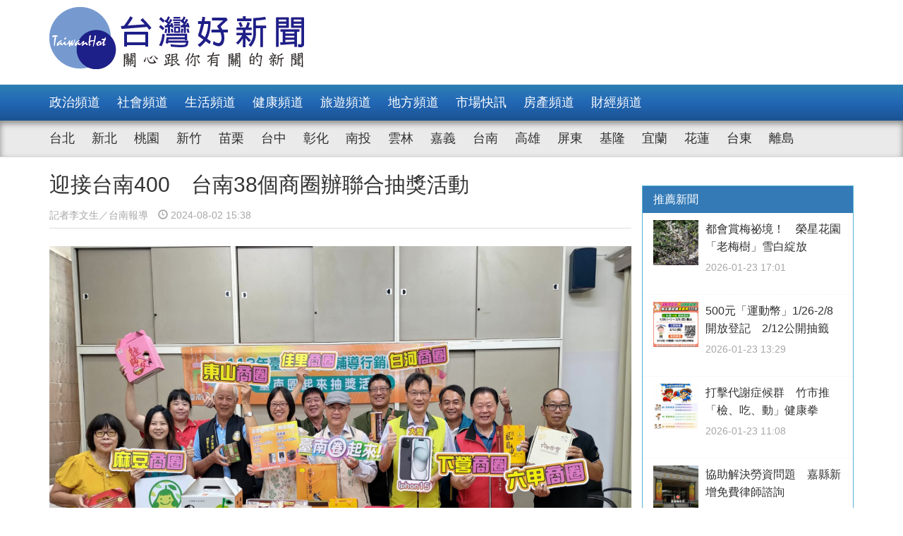

--- FILE ---
content_type: text/html; charset=UTF-8
request_url: https://www.taiwanhot.net/news/1076140/%E8%BF%8E%E6%8E%A5%E5%8F%B0%E5%8D%97400+%E5%8F%B0%E5%8D%9738%E5%80%8B%E5%95%86%E5%9C%88%E8%BE%A6%E8%81%AF%E5%90%88%E6%8A%BD%E7%8D%8E%E6%B4%BB%E5%8B%95
body_size: 8614
content:
<!DOCTYPE html>
<html>
<head>
    <meta charset="utf-8" />
    <meta name="viewport" content="width=device-width, initial-scale=1 ,user-scalable=no" />
    <title>迎接台南400　台南38個商圈辦聯合抽獎活動 | 台灣好新聞 TaiwanHot</title>
    <meta  name="og:url" content="https://www.taiwanhot.net/news/1076140/%E8%BF%8E%E6%8E%A5%E5%8F%B0%E5%8D%97400+%E5%8F%B0%E5%8D%9738%E5%80%8B%E5%95%86%E5%9C%88%E8%BE%A6%E8%81%AF%E5%90%88%E6%8A%BD%E7%8D%8E%E6%B4%BB%E5%8B%95" />
<meta  name="og:title" content="迎接台南400　台南38個商圈辦聯合抽獎活動" />
<meta  name="og:type" content="article" />
<meta  name="og:description" content="為迎接台南400，台南市政府結合38個商圈店家舉辦台南圈起來抽獎活動，經發局表示，抽獎活動分溪北場及溪南場，溪北場即日起至8月25日止，溪南場則於8月31日起至9月29日止，歡迎民眾踴躍參與，促進台南的經濟發展。經發局指出，民眾只要至商圈配合的店家，消費滿100元可獲得1張抽獎券，接著到活動網站登錄" />
<meta  name="og:image" content="https://www.taiwanhot.net/cache/1169270/lg/medias-20240802-66ac8ae0dabb5.jpeg" />
<meta  name="og:site_name" content="台灣好新聞" />
<meta  name="keywords" content="台南,地方,match" />
<meta  property="og:image" content="https://www.taiwanhot.net/cache/1169270/lg/medias-20240802-66ac8ae0dabb5.jpeg" />
<meta  property="og:title" content="迎接台南400　台南38個商圈辦聯合抽獎活動" />
<meta  property="og:description" content="為迎接台南400，台南市政府結合38個商圈店家舉辦台南圈起來抽獎活動，經發局表示，抽獎活動分溪北場及溪南場，溪北場即日起至8月25日止，溪南場則於8月31日起至9月29日止，歡迎民眾踴躍參與，促進台南的經濟發展。經發局指出，民眾只要至商圈配合的店家，消費滿100元可獲得1張抽獎券，接著到活動網站登錄" />
<link href="/assets/c4f73800/stylesheets/layout.css?v=1752001184" rel="stylesheet">
<link href="/assets/c4f73800/stylesheets/style.css?v=1752001184" rel="stylesheet">
<link href="https://pro.fontawesome.com/releases/v5.10.0/css/all.css" rel="stylesheet">    <script type="text/javascript">
        var TAIWANHOT = {isMobile: false};
    </script>
    <!-- Google Tag Manager -->
    <script>(function(w,d,s,l,i){w[l]=w[l]||[];w[l].push({'gtm.start':
    new Date().getTime(),event:'gtm.js'});var f=d.getElementsByTagName(s)[0],
    j=d.createElement(s),dl=l!='dataLayer'?'&l='+l:'';j.async=true;j.src=
    'https://www.googletagmanager.com/gtm.js?id='+i+dl;f.parentNode.insertBefore(j,f);
    })(window,document,'script','dataLayer','GTM-MGMLNW8');</script>
    <!-- End Google Tag Manager -->
</head>
<body>
    <!-- Google Tag Manager (noscript) -->
    <noscript><iframe src="https://www.googletagmanager.com/ns.html?id=GTM-MGMLNW8"
    height="0" width="0" style="display:none;visibility:hidden"></iframe></noscript>
    <!-- End Google Tag Manager (noscript) -->
            <header id="header">
    <div class="fixheader_wrap">
        <div class="top_wrap container">
            <a href="/" class="goodnews_logo hidden-sm hidden-xs">
                <img src="/imgs/logo.png" height="88" width="auto" />
            </a>
            <a href="/" class="goodnews_logo_small hidden-md hidden-lg">
                <img src="/imgs/logo.png" height="auto" width="170" />
            </a>

            <a href="#" class="mobile_btn_menu hidden-md hidden-lg">
                <span class="glyphicon glyphicon-menu-hamburger" aria-hidden="true"></span>
            </a>
        </div>
    </div>

    <div class="clearfix"></div>

    <div class="desktop_menu hidden-sm hidden-xs">
        <div class="menu_bar">
            <div class="main_list_wrapper">
                <ul class="container main_list menu_list">
                                            <li><a class="" href="https://www.taiwanhot.net/news/focus/80/%E6%94%BF%E6%B2%BB%E9%A0%BB%E9%81%93">政治頻道</a></li>
                                            <li><a class="" href="https://www.taiwanhot.net/news/focus/131/%E7%A4%BE%E6%9C%83%E9%A0%BB%E9%81%93">社會頻道</a></li>
                                            <li><a class="" href="https://www.taiwanhot.net/news/focus/70/%E7%94%9F%E6%B4%BB%E9%A0%BB%E9%81%93">生活頻道</a></li>
                                            <li><a class="" href="https://www.taiwanhot.net/news/focus/55/%E5%81%A5%E5%BA%B7%E9%A0%BB%E9%81%93">健康頻道</a></li>
                                            <li><a class="" href="https://www.taiwanhot.net/news/focus/69/%E6%97%85%E9%81%8A%E9%A0%BB%E9%81%93">旅遊頻道</a></li>
                                            <li><a class="" href="https://www.taiwanhot.net/news/focus/161/%E5%9C%B0%E6%96%B9%E9%A0%BB%E9%81%93">地方頻道</a></li>
                                            <li><a class="" href="https://www.taiwanhot.net/news/focus/25/%E5%B8%82%E5%A0%B4%E5%BF%AB%E8%A8%8A">市場快訊</a></li>
                                            <li><a class="" href="https://www.taiwanhot.net/news/focus/26/%E6%88%BF%E7%94%A2%E9%A0%BB%E9%81%93">房產頻道</a></li>
                                            <li><a class="" href="https://www.taiwanhot.net/news/focus/27/%E8%B2%A1%E7%B6%93%E9%A0%BB%E9%81%93">財經頻道</a></li>
                                    </ul>
            </div>
            <div class="sub_list_wrapper">
                <ul class="container sub_list menu_list">
                                            <li><a  class="" href="https://www.taiwanhot.net/news/focus/56/%E5%8F%B0%E5%8C%97">台北</a></li>
                                            <li><a  class="" href="https://www.taiwanhot.net/news/focus/72/%E6%96%B0%E5%8C%97">新北</a></li>
                                            <li><a  class="" href="https://www.taiwanhot.net/news/focus/77/%E6%A1%83%E5%9C%92">桃園</a></li>
                                            <li><a  class="" href="https://www.taiwanhot.net/news/focus/53/%E6%96%B0%E7%AB%B9">新竹</a></li>
                                            <li><a  class="" href="https://www.taiwanhot.net/news/focus/141/%E8%8B%97%E6%A0%97">苗栗</a></li>
                                            <li><a  class="" href="https://www.taiwanhot.net/news/focus/94/%E5%8F%B0%E4%B8%AD">台中</a></li>
                                            <li><a  class="" href="https://www.taiwanhot.net/news/focus/79/%E5%BD%B0%E5%8C%96">彰化</a></li>
                                            <li><a  class="" href="https://www.taiwanhot.net/news/focus/76/%E5%8D%97%E6%8A%95">南投</a></li>
                                            <li><a  class="" href="https://www.taiwanhot.net/news/focus/134/%E9%9B%B2%E6%9E%97">雲林</a></li>
                                            <li><a  class="" href="https://www.taiwanhot.net/news/focus/135/%E5%98%89%E7%BE%A9">嘉義</a></li>
                                            <li><a  class="" href="https://www.taiwanhot.net/news/focus/57/%E5%8F%B0%E5%8D%97">台南</a></li>
                                            <li><a  class="" href="https://www.taiwanhot.net/news/focus/54/%E9%AB%98%E9%9B%84">高雄</a></li>
                                            <li><a  class="" href="https://www.taiwanhot.net/news/focus/137/%E5%B1%8F%E6%9D%B1">屏東</a></li>
                                            <li><a  class="" href="https://www.taiwanhot.net/news/focus/138/%E5%9F%BA%E9%9A%86">基隆</a></li>
                                            <li><a  class="" href="https://www.taiwanhot.net/news/focus/153/%E5%AE%9C%E8%98%AD">宜蘭</a></li>
                                            <li><a  class="" href="https://www.taiwanhot.net/news/focus/136/%E8%8A%B1%E8%93%AE">花蓮</a></li>
                                            <li><a  class="" href="https://www.taiwanhot.net/news/focus/156/%E5%8F%B0%E6%9D%B1">台東</a></li>
                                            <li><a  class="" href="https://www.taiwanhot.net/news/focus/186/%E9%9B%A2%E5%B3%B6">離島</a></li>
                                    </ul>
            </div>
        </div>
    </div>

    <div class="mobile_list hidden-md hidden-lg">
        <ul class="mobile_menu_list">
                            <li>
                    <a href="https://www.taiwanhot.net/news/focus/80/%E6%94%BF%E6%B2%BB%E9%A0%BB%E9%81%93" >政治頻道</a>
                </li>
                            <li>
                    <a href="https://www.taiwanhot.net/news/focus/131/%E7%A4%BE%E6%9C%83%E9%A0%BB%E9%81%93" >社會頻道</a>
                </li>
                            <li>
                    <a href="https://www.taiwanhot.net/news/focus/70/%E7%94%9F%E6%B4%BB%E9%A0%BB%E9%81%93" >生活頻道</a>
                </li>
                            <li>
                    <a href="https://www.taiwanhot.net/news/focus/55/%E5%81%A5%E5%BA%B7%E9%A0%BB%E9%81%93" >健康頻道</a>
                </li>
                            <li>
                    <a href="https://www.taiwanhot.net/news/focus/69/%E6%97%85%E9%81%8A%E9%A0%BB%E9%81%93" >旅遊頻道</a>
                </li>
                            <li>
                    <a href="https://www.taiwanhot.net/news/focus/161/%E5%9C%B0%E6%96%B9%E9%A0%BB%E9%81%93" >地方頻道</a>
                </li>
                            <li>
                    <a href="https://www.taiwanhot.net/news/focus/25/%E5%B8%82%E5%A0%B4%E5%BF%AB%E8%A8%8A" >市場快訊</a>
                </li>
                            <li>
                    <a href="https://www.taiwanhot.net/news/focus/26/%E6%88%BF%E7%94%A2%E9%A0%BB%E9%81%93" >房產頻道</a>
                </li>
                            <li>
                    <a href="https://www.taiwanhot.net/news/focus/27/%E8%B2%A1%E7%B6%93%E9%A0%BB%E9%81%93" >財經頻道</a>
                </li>
                                        <li>
                    <a href="https://www.taiwanhot.net/news/focus/56/%E5%8F%B0%E5%8C%97" >台北</a>
                </li>
                            <li>
                    <a href="https://www.taiwanhot.net/news/focus/72/%E6%96%B0%E5%8C%97" >新北</a>
                </li>
                            <li>
                    <a href="https://www.taiwanhot.net/news/focus/77/%E6%A1%83%E5%9C%92" >桃園</a>
                </li>
                            <li>
                    <a href="https://www.taiwanhot.net/news/focus/53/%E6%96%B0%E7%AB%B9" >新竹</a>
                </li>
                            <li>
                    <a href="https://www.taiwanhot.net/news/focus/141/%E8%8B%97%E6%A0%97" >苗栗</a>
                </li>
                            <li>
                    <a href="https://www.taiwanhot.net/news/focus/94/%E5%8F%B0%E4%B8%AD" >台中</a>
                </li>
                            <li>
                    <a href="https://www.taiwanhot.net/news/focus/79/%E5%BD%B0%E5%8C%96" >彰化</a>
                </li>
                            <li>
                    <a href="https://www.taiwanhot.net/news/focus/76/%E5%8D%97%E6%8A%95" >南投</a>
                </li>
                            <li>
                    <a href="https://www.taiwanhot.net/news/focus/134/%E9%9B%B2%E6%9E%97" >雲林</a>
                </li>
                            <li>
                    <a href="https://www.taiwanhot.net/news/focus/135/%E5%98%89%E7%BE%A9" >嘉義</a>
                </li>
                            <li>
                    <a href="https://www.taiwanhot.net/news/focus/57/%E5%8F%B0%E5%8D%97" >台南</a>
                </li>
                            <li>
                    <a href="https://www.taiwanhot.net/news/focus/54/%E9%AB%98%E9%9B%84" >高雄</a>
                </li>
                            <li>
                    <a href="https://www.taiwanhot.net/news/focus/137/%E5%B1%8F%E6%9D%B1" >屏東</a>
                </li>
                            <li>
                    <a href="https://www.taiwanhot.net/news/focus/138/%E5%9F%BA%E9%9A%86" >基隆</a>
                </li>
                            <li>
                    <a href="https://www.taiwanhot.net/news/focus/153/%E5%AE%9C%E8%98%AD" >宜蘭</a>
                </li>
                            <li>
                    <a href="https://www.taiwanhot.net/news/focus/136/%E8%8A%B1%E8%93%AE" >花蓮</a>
                </li>
                            <li>
                    <a href="https://www.taiwanhot.net/news/focus/156/%E5%8F%B0%E6%9D%B1" >台東</a>
                </li>
                            <li>
                    <a href="https://www.taiwanhot.net/news/focus/186/%E9%9B%A2%E5%B3%B6" >離島</a>
                </li>
                    </ul>
    </div>
</header>        <!-- end of header -->

        <div class="container">
            <div id="main_wrap">
    <div class="main_content">
        <div class="content_wrapper">
            <div class="top_title">
                <h2 class="news_title">迎接台南400　台南38個商圈辦聯合抽獎活動</h2>
                <h5 class="txt_gray2">
                    <span class="reporter_name">記者李文生／台南報導</span>
                    <span class="post_time" style="margin-left: 10px"><span class="glyphicon glyphicon-time"></span> 2024-08-02 15:38</span>
                </h5>
                <div class="clearfix"></div>
            </div>
            <!-- /.top_title -->

            <article>
                <div class="news_content">
                    <div class="photo_wrap">
                                                    <img src="https://www.taiwanhot.net/cache/1169270/lg/medias-20240802-66ac8ae0dabb5.jpeg" class="img-responsive" width="100%" />
                                                                        </div>
                    <p>
                        <p>為迎接台南400，台南市政府結合38個商圈店家舉辦台南圈起來抽獎活動，經發局表示，抽獎活動分溪北場及溪南場，溪北場即日起至8月25日止，溪南場則於8月31日起至9月29日止，歡迎民眾踴躍參與，促進台南的經濟發展。</p><p>經發局指出，民眾只要至商圈配合的店家，消費滿100元可獲得1張抽獎券，接著到活動網站登錄抽獎序號後，就有機會抽中活動最大獎iPhone 15手機，還有多項家電用品、商品卡等獎品。配合抽獎，各商圈也推出優惠活動，如後壁商圈卡多良食故事館糕餅點心買5送1、佳里商圈泰興肉脯消費滿額送筷子肉乾獨立包等。</p><p>經發局表示，各個商圈都有許多美食小吃與文創小店，抽獎活動分溪北場及溪南場，溪北場即日起至8月25日止，溪南場則於8月31日起至9月29日止，歡迎民眾踴躍到商圈消費，認識不同的商圈文化，體驗不一樣的台南。抽獎活動詳情，可至台南圈起來活動網站查詢<a href="https://tainancircle.vrworld.com.tw/" target="_blank">https://tainancircle.vrworld.com.tw/</a>。<br/><br/></p>                    </p>
                    
                                    </div>

                <div id="_popIn_recommend_word"></div>
                <!-- injected by Eric Huang @ 20190225 -->

                <!-- ads -->
            </article>

            <div class="social_block">
                <ul class="social_list">
                    <li><a id="facebook" title="迎接台南400　台南38個商圈辦聯合抽獎活動" href="#" class="btn-share" style="background-color: #3e5b98;"><i class="fab fa-facebook-f"></i></a></li>
                    <li><a id="google"  title="迎接台南400　台南38個商圈辦聯合抽獎活動" href="#" class="btn-share" style="background-color: #dd4b39;"><i class="fab fa-google-plus-g"></i></a></li>
                    <li><a id="line"  title="迎接台南400　台南38個商圈辦聯合抽獎活動" href="#" class="btn-share" style="background-color: #00B901;"><i class="fab fa-line"></i></a></li>
                </ul>
            </div>
            <!-- /.social_block -->

            <div id="fb_comment">
                <h2>留言討論區</h2>
                <div class="fb-comments" data-href="https://www.taiwanhot.net/news/1076140/%E8%BF%8E%E6%8E%A5%E5%8F%B0%E5%8D%97400+%E5%8F%B0%E5%8D%9738%E5%80%8B%E5%95%86%E5%9C%88%E8%BE%A6%E8%81%AF%E5%90%88%E6%8A%BD%E7%8D%8E%E6%B4%BB%E5%8B%95" data-width="100%" data-numposts="5"></div>
            </div>

            <div class="relative_news news_block">
                <div class="block_title hide">
                    <div class="category_title">
                        <span class="glyphicon glyphicon-menu-right" aria-hidden="true"></span>
                        <span class="category_txt">相關閱讀推薦</span>
                    </div>
                </div>

                <div class="relative_wrapper row">

                </div>
            </div>
            <!-- end relative_news -->

            <div class="relative_news news_block">
                <div class="block_title hide">
                    <div class="category_title">
                        <span class="glyphicon glyphicon-menu-right" aria-hidden="true"></span>
                        <span class="category_txt">相關閱讀推薦</span>
                    </div>
                </div>

                <div class="relative_wrapper row">
                    <div id="_popIn_recommend"></div>
                    <script type="text/javascript">
                        (function() {
                            var pa = document.createElement('script'); pa.type = 'text/javascript'; pa.charset = "utf-8"; pa.async = true;
                            pa.src = window.location.protocol + "//api.popin.cc/searchbox/taiwanhot.js";
                            var s = document.getElementsByTagName('script')[0]; s.parentNode.insertBefore(pa, s);
                        })();
                    </script>
                </div>
            </div>
        </div>
    </div>
    <!-- /.main_content -->

    <div class="right_content">
        <div class="right_wrapper">
            <div class="right_wrapper">
            <div id="ads-sidebar-1"></div>
            <div id="ads-sidebar-2"></div>
            <div id="ads-sidebar-3"></div>
            <div id="ads-sidebar-4"></div>
            <div id="ads-sidebar-5"></div>
            <div id="ads-sidebar-6"></div>
            <div id="ads-sidebar-7"></div>
            <div id="ads-sidebar-8"></div>
            <div id="ads-sidebar-9"></div>
            <div id="ads-sidebar-10"></div>
        <!-- end ads list -->

    <div class="panel_block recomand_news">
        <div class="panel panel-primary">
            <div class="panel-heading">
                <h3 class="panel-title">推薦新聞</h3>
            </div>
            <div class="list_wrapper">
                                    <a href="https://www.taiwanhot.net/news/1126135/%E9%83%BD%E6%9C%83%E8%B3%9E%E6%A2%85%E7%A5%95%E5%A2%83%EF%BC%81+%E6%A6%AE%E6%98%9F%E8%8A%B1%E5%9C%92%E3%80%8C%E8%80%81%E6%A2%85%E6%A8%B9%E3%80%8D%E9%9B%AA%E7%99%BD%E7%B6%BB%E6%94%BE">
                        <div class="media col-xs-12 col-sm-12 col-md-12 col-lg-12">
                            <div class="media-left">
                                <img width="64" height="64" src="https://www.taiwanhot.net/cache/1266300/sq/%2Fmedias%2F20260123%2F697308676f594.jpeg" class="media-object wp-post-image" alt="" />
                            </div>
                            <div class="media-body">
                                <h4 class="media-heading">都會賞梅祕境！　榮星花園「老梅樹」雪白綻放</h4>
                                <p class="post_time txt_gray2">2026-01-23 17:01</p>
                            </div>
                        </div>
                    </a>
                                    <a href="https://www.taiwanhot.net/news/1126129/500%E5%85%83%E3%80%8C%E9%81%8B%E5%8B%95%E5%B9%A3%E3%80%8D1-26-2-8%E9%96%8B%E6%94%BE%E7%99%BB%E8%A8%98+2-12%E5%85%AC%E9%96%8B%E6%8A%BD%E7%B1%A4">
                        <div class="media col-xs-12 col-sm-12 col-md-12 col-lg-12">
                            <div class="media-left">
                                <img width="64" height="64" src="https://www.taiwanhot.net/cache/1266288/sq/%2Fmedias%2F20260123%2F697301dc67a7d.jpeg" class="media-object wp-post-image" alt="" />
                            </div>
                            <div class="media-body">
                                <h4 class="media-heading">500元「運動幣」1/26-2/8開放登記　2/12公開抽籤</h4>
                                <p class="post_time txt_gray2">2026-01-23 13:29</p>
                            </div>
                        </div>
                    </a>
                                    <a href="https://www.taiwanhot.net/news/1126106/%E6%89%93%E6%93%8A%E4%BB%A3%E8%AC%9D%E7%97%87%E5%80%99%E7%BE%A4+%E7%AB%B9%E5%B8%82%E6%8E%A8%E3%80%8C%E6%AA%A2%E3%80%81%E5%90%83%E3%80%81%E5%8B%95%E3%80%8D%E5%81%A5%E5%BA%B7%E6%8B%B3">
                        <div class="media col-xs-12 col-sm-12 col-md-12 col-lg-12">
                            <div class="media-left">
                                <img width="64" height="64" src="https://www.taiwanhot.net/cache/1266255/sq/%2Fmedias%2F20260123%2F6972e135d7ac7.jpeg" class="media-object wp-post-image" alt="「拳」力出擊！竹市推「檢、吃、動」健康拳 打擊代謝症候群" />
                            </div>
                            <div class="media-body">
                                <h4 class="media-heading">打擊代謝症候群　竹市推「檢、吃、動」健康拳</h4>
                                <p class="post_time txt_gray2">2026-01-23 11:08</p>
                            </div>
                        </div>
                    </a>
                                    <a href="https://www.taiwanhot.net/news/1126062/%E5%8D%94%E5%8A%A9%E8%A7%A3%E6%B1%BA%E5%8B%9E%E8%B3%87%E5%95%8F%E9%A1%8C+%E5%98%89%E7%B8%A3%E6%96%B0%E5%A2%9E%E5%85%8D%E8%B2%BB%E5%BE%8B%E5%B8%AB%E8%AB%AE%E8%A9%A2">
                        <div class="media col-xs-12 col-sm-12 col-md-12 col-lg-12">
                            <div class="media-left">
                                <img width="64" height="64" src="https://www.taiwanhot.net/cache/1196867/sq/%2Fmedias%2F20241225%2F676bce2036b0f.jpeg" class="media-object wp-post-image" alt="嘉義縣政府。（圖取自google地圖）" />
                            </div>
                            <div class="media-body">
                                <h4 class="media-heading">協助解決勞資問題　嘉縣新增免費律師諮詢</h4>
                                <p class="post_time txt_gray2">2026-01-22 16:21</p>
                            </div>
                        </div>
                    </a>
                                    <a href="https://www.taiwanhot.net/news/1126059/2026%E5%8F%B0%E7%81%A3%E7%87%88%E6%9C%83%E3%80%8C%E9%9D%92%E5%B9%B4%E5%89%B5%E8%97%9D%E7%87%88%E5%8D%80%E3%80%8D+%E9%99%90%E5%AE%9A%E6%AC%BE%E5%8D%83%E4%BB%BD%E8%BF%B7%E4%BD%A0%E7%87%88%E7%AE%B1%E6%AF%8F%E9%80%B1%E5%85%AD%E7%99%BC%E9%80%81">
                        <div class="media col-xs-12 col-sm-12 col-md-12 col-lg-12">
                            <div class="media-left">
                                <img width="64" height="64" src="https://www.taiwanhot.net/cache/1266177/sq/%2Fmedias%2F20260122%2F6971d63f87a16.jpeg" class="media-object wp-post-image" alt="2026台灣燈會「青年創藝燈區」特別推出限定「迷你燈箱」於燈會期間每週六在燈區內發送／嘉義縣府提供" />
                            </div>
                            <div class="media-body">
                                <h4 class="media-heading">2026台灣燈會「青年創藝燈區」　限定款千份迷你燈箱每週六發送</h4>
                                <p class="post_time txt_gray2">2026-01-22 16:07</p>
                            </div>
                        </div>
                    </a>
                                    <a href="https://www.taiwanhot.net/news/1125941/%E3%80%8A%E5%9C%A8%E9%84%89%E2%80%A7%E6%87%B7%E9%84%89%E2%80%94%E6%9D%8E%E7%B2%BE%E5%92%8C%E9%8F%A1%E9%A0%AD%E4%B8%AD%E7%9A%84%E5%AE%9C%E8%98%AD%E5%AF%AB%E7%9C%9F%E3%80%8B+%E5%AE%9C%E8%98%AD%E7%B8%A3%E5%8F%B2%E9%A4%A8%E7%99%BB%E5%A0%B4">
                        <div class="media col-xs-12 col-sm-12 col-md-12 col-lg-12">
                            <div class="media-left">
                                <img width="64" height="64" src="https://www.taiwanhot.net/cache/1265944/sq/%2Fmedias%2F20260121%2F69708822be9d5.jpeg" class="media-object wp-post-image" alt="（圖／宜蘭縣史館）" />
                            </div>
                            <div class="media-body">
                                <h4 class="media-heading">《在鄉‧懷鄉—李精和鏡頭中的宜蘭寫真》　宜蘭縣史館登場</h4>
                                <p class="post_time txt_gray2">2026-01-22 06:20</p>
                            </div>
                        </div>
                    </a>
                                    <a href="https://www.taiwanhot.net/news/1125854/%E8%AE%93%E5%AE%B6%E9%95%B7%E6%94%BE%E5%BF%83%E6%89%93%E6%8B%9A+%E8%8A%B1%E8%93%AE%E5%85%AC%E5%B9%BC%E5%BB%B6%E9%95%B7%E7%85%A7%E9%A1%A7%E6%88%90%E5%AE%B6%E9%95%B7%E6%9C%80%E5%AE%89%E5%BF%83%E5%BE%8C%E7%9B%BE">
                        <div class="media col-xs-12 col-sm-12 col-md-12 col-lg-12">
                            <div class="media-left">
                                <img width="64" height="64" src="https://www.taiwanhot.net/cache/1265803/sq/%2Fmedias%2F20260120%2F696f624c6ac14.jpeg" class="media-object wp-post-image" alt="（圖／花蓮縣政府教育處）" />
                            </div>
                            <div class="media-body">
                                <h4 class="media-heading">讓家長放心打拚　花蓮公幼延長照顧成家長最安心後盾</h4>
                                <p class="post_time txt_gray2">2026-01-20 23:22</p>
                            </div>
                        </div>
                    </a>
                                    <a href="https://www.taiwanhot.net/news/1125722/%E5%87%BA%E5%9C%8B%E4%B8%8D%E6%83%B3%E7%B5%95%E4%BA%A4%E5%BF%85%E7%9C%8B%EF%BC%81+%E7%B6%B2%E8%AD%B0%E3%80%8C%E5%85%AB%E5%A4%A7%E9%9B%B7%E6%97%85%E4%BC%B4%E8%A1%8C%E7%82%BA%E3%80%8D%E6%8E%92%E8%A1%8C">
                        <div class="media col-xs-12 col-sm-12 col-md-12 col-lg-12">
                            <div class="media-left">
                                <img width="64" height="64" src="https://www.taiwanhot.net/cache/1265667/sq/%2Fmedias%2F20260120%2F696e6839dca06.jpeg" class="media-object wp-post-image" alt="" />
                            </div>
                            <div class="media-body">
                                <h4 class="media-heading">出國不想絕交必看！　網議「八大雷旅伴行為」排行</h4>
                                <p class="post_time txt_gray2">2026-01-20 10:56</p>
                            </div>
                        </div>
                    </a>
                                    <a href="https://www.taiwanhot.net/news/1125719/%E5%8D%97%E6%B8%AF%E5%85%AC%E5%9C%92%E6%A2%85%E8%8A%B1%E3%80%8C%E5%86%B7%E3%80%8D%E8%B1%94%E7%B6%BB%E6%94%BE%EF%BC%81+1%E6%9C%88%E4%B8%AD%E4%B8%8B%E6%97%AC%E8%BF%8E%E6%9C%80%E4%BD%B3%E8%B3%9E%E6%9C%9F">
                        <div class="media col-xs-12 col-sm-12 col-md-12 col-lg-12">
                            <div class="media-left">
                                <img width="64" height="64" src="https://www.taiwanhot.net/cache/1265664/sq/%2Fmedias%2F20260120%2F696e64989d693.jpeg" class="media-object wp-post-image" alt="" />
                            </div>
                            <div class="media-body">
                                <h4 class="media-heading">南港公園梅花「冷」豔綻放！　1月中下旬迎最佳賞期</h4>
                                <p class="post_time txt_gray2">2026-01-20 10:27</p>
                            </div>
                        </div>
                    </a>
                                    <a href="https://www.taiwanhot.net/news/1125718/%E6%97%97%E8%89%A6%E7%B4%9A%E9%90%B5%E9%81%93%E4%B8%BB%E9%A1%8C%EF%BC%81+%E5%9F%BA%E9%9A%86%E4%B8%83%E5%A0%B5%E5%AE%A4%E5%85%A7%E6%A8%82%E5%9C%92%E3%80%8C%E5%A4%A7%E7%AB%A5%E5%8D%80%E3%80%8D1-21%E6%AD%A3%E5%BC%8F%E7%87%9F%E9%81%8B">
                        <div class="media col-xs-12 col-sm-12 col-md-12 col-lg-12">
                            <div class="media-left">
                                <img width="64" height="64" src="https://www.taiwanhot.net/cache/1265660/sq/%2Fmedias%2F20260119%2F696e3b7db83b9.jpeg" class="media-object wp-post-image" alt="（圖／基隆市府兒童及少年事務處）" />
                            </div>
                            <div class="media-body">
                                <h4 class="media-heading">旗艦級鐵道主題！　基隆七堵室內樂園「大童區」1/21正式營運</h4>
                                <p class="post_time txt_gray2">2026-01-19 22:11</p>
                            </div>
                        </div>
                    </a>
                                            </div>
        </div>
    </div>
    <!-- /.recomand_news -->

    <div class="panel_block rank_news">
        <div class="panel panel-primary">
            <div class="panel-heading">
                <h3 class="panel-title">熱門新聞</h3>
            </div>
            <div class="list_wrapper">
                <ul>
                                                                        <li>
                                <a href="https://www.taiwanhot.net/news/1125971/%E6%A1%83%E5%B8%82%E5%BA%9C%E6%8B%8D%E6%9D%BF%E5%BB%BA%E9%BE%8D%E6%BD%AD%E9%81%8B%E5%8B%95%E4%B8%AD%E5%BF%83%E3%80%81%E9%BE%8D%E6%BD%AD%E9%AB%94%E8%82%B2%E5%9C%92%E5%8D%80%E8%A9%A6%E7%87%9F%E9%81%8B+%E5%BC%B5%E5%96%84%E6%94%BF%EF%BC%9A%E8%A3%9C%E8%B6%B3%E5%9C%A8%E5%9C%B0%E9%81%8B%E5%8B%95%E8%A8%AD%E6%96%BD%E9%87%8F%E8%83%BD">
                                    <div class="media col-xs-12 col-sm-12 col-md-12 col-lg-12">
                                        <div class="media-left">
                                            <img width="64" height="64" src="https://www.taiwanhot.net/cache/1265982/sq/%2Fmedias%2F20260121%2F697095da161de.jpeg" class="media-object wp-post-image" alt="張市長致詞。" />
                                        </div>
                                        <div class="media-body">
                                            <h4 class="media-heading">桃市府拍板建龍潭運動中心、龍潭體育園區試營運　張善政：補足在地運動設施量能</h4>
                                            <p class="post_time txt_gray2">2026-01-21 18:08</p>
                                        </div>
                                    </div>
                                </a>
                            </li>
                                                                                                <li>
                                <a href="https://www.taiwanhot.net/news/1126006/%E6%9D%BF%E6%A9%8B%E5%84%AA%E5%8C%96%E5%85%AC%E5%9C%92%E6%AD%A5%E9%81%93+%E7%A2%BA%E4%BF%9D%E5%B8%82%E6%B0%91%E5%AE%89%E5%85%A8%E6%AD%A5%E8%A1%8C%E9%81%8A%E6%86%A9%E7%92%B0%E5%A2%83">
                                    <div class="news_title col-xs-10 col-sm-10 col-md-10 col-lg-10">
                                        板橋優化公園步道　確保市民安全步行遊憩環境                                        <p class="post_time txt_gray2">2026-01-22 12:16</p>
                                    </div>
                                    <div class="rank_block col-xs-2 col-sm-2 col-md-2 col-lg-2">
                                        <span class="rank_sign">/</span>
                                        <span class="rank_num">2</span>
                                    </div>
                                </a>
                            </li>
                                                                                                <li>
                                <a href="https://www.taiwanhot.net/news/1126065/%E9%82%81%E5%90%91%E6%99%BA%E6%85%A7%E6%B0%B8%E7%BA%8C%E4%BA%A4%E9%80%9A+%E7%AB%B9%E5%B8%82%E5%85%AC%E6%9C%89%E9%9B%BB%E5%8B%95%E8%BB%8A%E5%85%85%E9%9B%BB%E6%A8%81%E7%AC%AC%E4%BA%8C%E6%B3%A2%E5%95%9F%E7%94%A8">
                                    <div class="news_title col-xs-10 col-sm-10 col-md-10 col-lg-10">
                                        邁向智慧永續交通　竹市公有電動車充電樁第二波啟用                                        <p class="post_time txt_gray2">2026-01-22 16:49</p>
                                    </div>
                                    <div class="rank_block col-xs-2 col-sm-2 col-md-2 col-lg-2">
                                        <span class="rank_sign">/</span>
                                        <span class="rank_num">3</span>
                                    </div>
                                </a>
                            </li>
                                                                                                <li>
                                <a href="https://www.taiwanhot.net/news/1126197/%E3%80%8C2026%E5%8F%B0%E7%81%A3%E7%87%88%E6%9C%83%E5%9C%A8%E5%98%89%E7%BE%A9%E3%80%8D%E5%B0%88%E5%A0%B4%E5%BE%B5%E6%89%8D2-5%E7%99%BB%E5%A0%B4+%E6%99%82%E8%96%AA%E6%9C%80%E9%AB%98210%E5%85%83">
                                    <div class="news_title col-xs-10 col-sm-10 col-md-10 col-lg-10">
                                        「2026台灣燈會在嘉義」專場徵才2/5登場　時薪最高210元                                        <p class="post_time txt_gray2">2026-01-23 21:16</p>
                                    </div>
                                    <div class="rank_block col-xs-2 col-sm-2 col-md-2 col-lg-2">
                                        <span class="rank_sign">/</span>
                                        <span class="rank_num">4</span>
                                    </div>
                                </a>
                            </li>
                                                                                                <li>
                                <a href="https://www.taiwanhot.net/news/1125938/%E7%B6%A0%E7%87%9F%E7%8C%9B%E6%89%93%E6%99%AE%E7%99%BC%E7%8F%BE%E9%87%91%E8%AD%B0%E9%A1%8C+%E7%9B%A7%E7%A7%80%E7%87%95%E7%B1%B2%E4%B8%AD%E5%A4%AE%E5%85%AC%E5%B8%83%E6%96%BD%E8%A1%8C%E7%AB%8B%E9%99%A2%E7%89%88%E8%B2%A1%E5%8A%83%E6%B3%95">
                                    <div class="news_title col-xs-10 col-sm-10 col-md-10 col-lg-10">
                                        綠營猛打普發現金議題　盧秀燕籲中央公布施行立院版財劃法                                        <p class="post_time txt_gray2">2026-01-21 16:07</p>
                                    </div>
                                    <div class="rank_block col-xs-2 col-sm-2 col-md-2 col-lg-2">
                                        <span class="rank_sign">/</span>
                                        <span class="rank_num">5</span>
                                    </div>
                                </a>
                            </li>
                                                                                                <li>
                                <a href="https://www.taiwanhot.net/news/1126025/%E8%82%A9%E7%97%9B%E7%84%A1%E6%B3%95%E8%88%89%E6%89%8B+%E9%86%AB%EF%BC%9A%E6%81%90%E6%97%8B%E8%BD%89%E8%82%8C%E8%85%B1%E6%96%B7%E8%A3%82">
                                    <div class="news_title col-xs-10 col-sm-10 col-md-10 col-lg-10">
                                        肩痛無法舉手　醫：恐旋轉肌腱斷裂                                        <p class="post_time txt_gray2">2026-01-23 07:00</p>
                                    </div>
                                    <div class="rank_block col-xs-2 col-sm-2 col-md-2 col-lg-2">
                                        <span class="rank_sign">/</span>
                                        <span class="rank_num">6</span>
                                    </div>
                                </a>
                            </li>
                                                                                                <li>
                                <a href="https://www.taiwanhot.net/news/1125984/%E6%87%89%E5%B0%8D%E7%84%A1%E5%B7%AE%E5%88%A5%E6%94%BB%E6%93%8A%E4%BA%8B%E4%BB%B6%E8%99%95%E7%BD%AE+%E5%8C%97%E5%B8%82%E5%BA%9C%E8%B7%A8%E5%96%AE%E4%BD%8D%E8%81%AF%E5%90%88%E5%8D%B1%E5%AE%89%E6%BC%94%E7%B7%B4+%E6%98%8E%E4%B8%8B%E5%8D%88%E5%8F%B0%E5%8C%97%E8%BB%8A%E7%AB%99%E7%99%BB%E5%A0%B4">
                                    <div class="news_title col-xs-10 col-sm-10 col-md-10 col-lg-10">
                                        應對無差別攻擊事件處置　北市府跨單位聯合危安演練　明下午台北車站登場                                        <p class="post_time txt_gray2">2026-01-21 20:45</p>
                                    </div>
                                    <div class="rank_block col-xs-2 col-sm-2 col-md-2 col-lg-2">
                                        <span class="rank_sign">/</span>
                                        <span class="rank_num">7</span>
                                    </div>
                                </a>
                            </li>
                                                                                                <li>
                                <a href="https://www.taiwanhot.net/news/1126020/%E7%AB%B9%E5%B8%82%E7%A8%85%E5%8B%99%E5%B1%80%E9%80%81%E6%89%8B%E5%AF%AB%E6%98%A5%E8%81%AF+%E7%86%B1%E9%AC%A7%E8%BF%8E%E9%A6%AC%E5%B9%B4">
                                    <div class="news_title col-xs-10 col-sm-10 col-md-10 col-lg-10">
                                        竹市稅務局送手寫春聯　熱鬧迎馬年                                        <p class="post_time txt_gray2">2026-01-22 14:33</p>
                                    </div>
                                    <div class="rank_block col-xs-2 col-sm-2 col-md-2 col-lg-2">
                                        <span class="rank_sign">/</span>
                                        <span class="rank_num">8</span>
                                    </div>
                                </a>
                            </li>
                                                                                                <li>
                                <a href="https://www.taiwanhot.net/news/1125986/%E8%B3%B4%E6%B8%85%E5%BE%B7%E5%98%BB%E7%AC%91%E3%80%8C%E8%B2%93%E7%8B%97%E8%AE%8A%E5%A4%9A%EF%BC%8C%E5%B0%8F%E5%AD%A9%E8%AE%8A%E5%B0%91%E3%80%8D+%E9%BA%BB%E6%9C%A8%E4%B8%8D%E4%BB%81%E6%8C%A8%E8%BD%9F%E3%80%8C%E9%82%84%E7%AC%91%E5%BE%97%E5%87%BA%E4%BE%86%EF%BC%9F%E3%80%8D">
                                    <div class="news_title col-xs-10 col-sm-10 col-md-10 col-lg-10">
                                        賴清德嘻笑「貓狗變多，小孩變少」　麻木不仁挨轟「還笑得出來？」                                        <p class="post_time txt_gray2">2026-01-21 19:45</p>
                                    </div>
                                    <div class="rank_block col-xs-2 col-sm-2 col-md-2 col-lg-2">
                                        <span class="rank_sign">/</span>
                                        <span class="rank_num">9</span>
                                    </div>
                                </a>
                            </li>
                                                                                                <li>
                                <a href="https://www.taiwanhot.net/news/1126064/%E8%AD%A6%E6%94%BF%E7%BD%B2%E5%9B%9B%E3%80%81%E4%BA%94%E5%BA%8F%E5%88%97%E4%BA%BA%E4%BA%8B%E7%95%B0%E5%8B%95+%E5%98%89%E7%BE%A9%E7%B8%A3%E5%B8%825%E5%88%86%E5%B1%80%E9%95%B7%E6%8F%9B%E4%BA%BA">
                                    <div class="news_title col-xs-10 col-sm-10 col-md-10 col-lg-10">
                                        警政署四、五序列人事異動　嘉義縣市5分局長換人                                        <p class="post_time txt_gray2">2026-01-22 16:45</p>
                                    </div>
                                    <div class="rank_block col-xs-2 col-sm-2 col-md-2 col-lg-2">
                                        <span class="rank_sign">/</span>
                                        <span class="rank_num">10</span>
                                    </div>
                                </a>
                            </li>
                                                            </ul>
            </div>
        </div>
    </div>
    <!-- /.rank_news -->
</div>        </div>
    </div>
    <!-- /.right_content -->
    <div class="clearfix"></div>
</div>
<img src="https://www.taiwanhot.net/tr?category=post&type=imp&id=1076140" width="1" height="1" style="display: none;" />
        </div>
        <!-- end of main content -->

        <footer id="footer">
    <div class="footer_wrapper">
        <div class="footer_inner container">
            <p>本站由大運聯和國際有限公司所維運</p>
            <p>© 2015-2026 TaiwanHot.net All Rights Reserved.</p>
            <p>客服電話：+886-2-8522-7968 客服信箱：service@taiwanhot.net</p>
        </div>
    </div>
</footer>        <!-- end of header -->

        <!-- Load Facebook SDK for JavaScript -->
        <div id="fb-root"></div>
        <script>(function(d, s, id) {
          var js, fjs = d.getElementsByTagName(s)[0];
          if (d.getElementById(id)) return;
          js = d.createElement(s); js.id = id;
          js.src = "//connect.facebook.net/zh_TW/sdk.js#xfbml=1&version=v2.8&app_id=858030184333273";
          fjs.parentNode.insertBefore(js, fjs);
        }(document, 'script', 'facebook-jssdk'));</script>
    <script src="https://ajax.googleapis.com/ajax/libs/jquery/1.11.3/jquery.min.js"></script>
<script src="/assets/c4f73800/js/bootstrap.min.js?v=1752001184"></script>
<script src="https://cdnjs.cloudflare.com/ajax/libs/jquery.touchswipe/1.6.4/jquery.touchSwipe.min.js"></script>
<script src="/assets/c4f73800/js/js.share.js?v=1752001184"></script>
<script src="/assets/c4f73800/js/js.ad.js?v=1752001184"></script>
<script src="/assets/c4f73800/js/ads.min.js?v=1752001184"></script>
<script src="/assets/c4f73800/js/main.js?v=1752001184"></script></body>
</html>


--- FILE ---
content_type: text/html; charset=UTF-8
request_url: https://t.ssp.hinet.net/
body_size: 62
content:
df72aa27-1356-43e1-b2a6-5c6430832052!

--- FILE ---
content_type: text/html; charset=utf-8
request_url: https://www.google.com/recaptcha/api2/aframe
body_size: 267
content:
<!DOCTYPE HTML><html><head><meta http-equiv="content-type" content="text/html; charset=UTF-8"></head><body><script nonce="DBg3J3-l2huWr-ZemQcwKQ">/** Anti-fraud and anti-abuse applications only. See google.com/recaptcha */ try{var clients={'sodar':'https://pagead2.googlesyndication.com/pagead/sodar?'};window.addEventListener("message",function(a){try{if(a.source===window.parent){var b=JSON.parse(a.data);var c=clients[b['id']];if(c){var d=document.createElement('img');d.src=c+b['params']+'&rc='+(localStorage.getItem("rc::a")?sessionStorage.getItem("rc::b"):"");window.document.body.appendChild(d);sessionStorage.setItem("rc::e",parseInt(sessionStorage.getItem("rc::e")||0)+1);localStorage.setItem("rc::h",'1769231562171');}}}catch(b){}});window.parent.postMessage("_grecaptcha_ready", "*");}catch(b){}</script></body></html>

--- FILE ---
content_type: application/javascript;charset=UTF-8
request_url: https://tw.popin.cc/popin_discovery/recommend?mode=new&url=https%3A%2F%2Fwww.taiwanhot.net%2Fnews%2F1076140%2F%25E8%25BF%258E%25E6%258E%25A5%25E5%258F%25B0%25E5%258D%2597400%2B%25E5%258F%25B0%25E5%258D%259738%25E5%2580%258B%25E5%2595%2586%25E5%259C%2588%25E8%25BE%25A6%25E8%2581%25AF%25E5%2590%2588%25E6%258A%25BD%25E7%258D%258E%25E6%25B4%25BB%25E5%258B%2595&&device=pc&media=www.taiwanhot.net&extra=mac&agency=bfm&topn=50&ad=10&r_category=all&country=tw&redirect=true&uid=70c84f9184c3ed422571769231556263&info=eyJ1c2VyX3RkX29zIjoiTWFjIiwidXNlcl90ZF9vc192ZXJzaW9uIjoiMTAuMTUuNyIsInVzZXJfdGRfYnJvd3NlciI6IkNocm9tZSIsInVzZXJfdGRfYnJvd3Nlcl92ZXJzaW9uIjoiMTMxLjAuMCIsInVzZXJfdGRfc2NyZWVuIjoiMTI4MHg3MjAiLCJ1c2VyX3RkX3ZpZXdwb3J0IjoiMTI4MHg3MjAiLCJ1c2VyX3RkX3VzZXJfYWdlbnQiOiJNb3ppbGxhLzUuMCAoTWFjaW50b3NoOyBJbnRlbCBNYWMgT1MgWCAxMF8xNV83KSBBcHBsZVdlYktpdC81MzcuMzYgKEtIVE1MLCBsaWtlIEdlY2tvKSBDaHJvbWUvMTMxLjAuMC4wIFNhZmFyaS81MzcuMzY7IENsYXVkZUJvdC8xLjA7ICtjbGF1ZGVib3RAYW50aHJvcGljLmNvbSkiLCJ1c2VyX3RkX3JlZmVycmVyIjoiIiwidXNlcl90ZF9wYXRoIjoiL25ld3MvMTA3NjE0MC8lRTglQkYlOEUlRTYlOEUlQTUlRTUlOEYlQjAlRTUlOEQlOTc0MDArJUU1JThGJUIwJUU1JThEJTk3MzglRTUlODAlOEIlRTUlOTUlODYlRTUlOUMlODglRTglQkUlQTYlRTglODElQUYlRTUlOTAlODglRTYlOEElQkQlRTclOEQlOEUlRTYlQjQlQkIlRTUlOEIlOTUiLCJ1c2VyX3RkX2NoYXJzZXQiOiJ1dGYtOCIsInVzZXJfdGRfbGFuZ3VhZ2UiOiJlbi11c0Bwb3NpeCIsInVzZXJfdGRfY29sb3IiOiIyNC1iaXQiLCJ1c2VyX3RkX3RpdGxlIjoiJUU4JUJGJThFJUU2JThFJUE1JUU1JThGJUIwJUU1JThEJTk3NDAwJUUzJTgwJTgwJUU1JThGJUIwJUU1JThEJTk3MzglRTUlODAlOEIlRTUlOTUlODYlRTUlOUMlODglRTglQkUlQTYlRTglODElQUYlRTUlOTAlODglRTYlOEElQkQlRTclOEQlOEUlRTYlQjQlQkIlRTUlOEIlOTUlMjAlN0MlMjAlRTUlOEYlQjAlRTclODElQTMlRTUlQTUlQkQlRTYlOTYlQjAlRTglODElOUUlMjBUYWl3YW5Ib3QiLCJ1c2VyX3RkX3VybCI6Imh0dHBzOi8vd3d3LnRhaXdhbmhvdC5uZXQvbmV3cy8xMDc2MTQwLyVFOCVCRiU4RSVFNiU4RSVBNSVFNSU4RiVCMCVFNSU4RCU5NzQwMCslRTUlOEYlQjAlRTUlOEQlOTczOCVFNSU4MCU4QiVFNSU5NSU4NiVFNSU5QyU4OCVFOCVCRSVBNiVFOCU4MSVBRiVFNSU5MCU4OCVFNiU4QSVCRCVFNyU4RCU4RSVFNiVCNCVCQiVFNSU4QiU5NSIsInVzZXJfdGRfcGxhdGZvcm0iOiJMaW51eCB4ODZfNjQiLCJ1c2VyX3RkX2hvc3QiOiJ3d3cudGFpd2FuaG90Lm5ldCIsInVzZXJfZGV2aWNlIjoicGMiLCJ1c2VyX3RpbWUiOjE3NjkyMzE1NTYyNzgsImZydWl0X2JveF9wb3NpdGlvbiI6IiIsImZydWl0X3N0eWxlIjoiIn0=&alg=ltr&uis=%7B%22ss_fl_pp%22%3Anull%2C%22ss_yh_tag%22%3Anull%2C%22ss_pub_pp%22%3Anull%2C%22ss_im_pp%22%3Anull%2C%22ss_im_id%22%3Anull%2C%22ss_gn_pp%22%3Anull%7D&callback=_p6_a0e921d801a6
body_size: 38706
content:
_p6_a0e921d801a6({"author_name":null,"image":"ddb80af4edb54dffca4dcfc1d5e1d036.jpg","common_category":["business","lifestyle"],"image_url":"https://www.taiwanhot.net/cache/1169270/lg/medias-20240802-66ac8ae0dabb5.jpeg","title":"迎接台南400　台南38個商圈辦聯合抽獎活動","category":"記者李文生／台南報導","keyword":[],"url":"https://www.taiwanhot.net/news/1076140/%E8%BF%8E%E6%8E%A5%E5%8F%B0%E5%8D%97400+%E5%8F%B0%E5%8D%9738%E5%80%8B%E5%95%86%E5%9C%88%E8%BE%A6%E8%81%AF%E5%90%88%E6%8A%BD%E7%8D%8E%E6%B4%BB%E5%8B%95","pubdate":"202408020000000000","related":[],"hot":[{"url":"https://traffic.popin.cc/redirect/discovery?url=https%3A%2F%2Fwww.taiwanhot.net%2Fnews%2Ffocus%2F1125953%2F%25E7%2586%25B1%25E9%25AC%25A7%25E5%25B9%25B4%25E5%2591%25B3%25E8%25BF%258E%25E6%2596%25B0%25E6%2598%25A5%2B%25E6%2596%25B0%25E5%258C%2596%25E5%25B9%25B4%25E8%25B2%25A8%25E5%25A4%25A7%25E8%25A1%25972-10%25E8%2587%25B32-16%25E7%2599%25BB%25E5%25A0%25B4%2F57%2F%25E5%258F%25B0%25E5%258D%2597","title":"熱鬧年味迎新春　新化年貨大街2/10至2/16登場","image":"0341064630e6616bd67b7d8679e7b557.jpg","pubdate":"202601210000000000","category":"記者李文生／台南報導","common_category":["trip","business"],"image_url":"https://www.taiwanhot.net/cache/1265965/lg/medias-20260121-69708d6f8cbf0.jpeg","img_chine_url":"0341064630e6616bd67b7d8679e7b557_160.jpg","task":"taiwanhot_task","safe_text":true,"tag":"go_cluster","score":6,"origin_url":"https://www.taiwanhot.net/news/focus/1125953/%E7%86%B1%E9%AC%A7%E5%B9%B4%E5%91%B3%E8%BF%8E%E6%96%B0%E6%98%A5+%E6%96%B0%E5%8C%96%E5%B9%B4%E8%B2%A8%E5%A4%A7%E8%A1%972-10%E8%87%B32-16%E7%99%BB%E5%A0%B4/57/%E5%8F%B0%E5%8D%97"},{"url":"https://traffic.popin.cc/redirect/discovery?url=https%3A%2F%2Fwww.taiwanhot.net%2Fnews%2Ffocus%2F1125997%2F%25E5%2588%2586%25E4%25BA%25AB%25E5%2582%25B3%25E7%25B5%25B1%25E5%25B8%2582%25E5%25A0%25B4%25E5%25A5%25BD%25E5%2591%25B3%25E9%2581%2593%2B%25E5%258F%25B0%25E5%258D%2597%25E6%258E%25A8%25E5%258B%2595%25E5%25B8%2582%25E5%25A0%25B4%25E5%25A5%25BD%25E7%2589%25A9%25E5%2584%25AA%25E5%258C%2596PLUS%25E8%25A8%2588%25E7%2595%25AB%2F57%2F%25E5%258F%25B0%25E5%258D%2597","title":"分享傳統市場好味道　台南推動市場好物優化PLUS計畫","image":"aba6ad209be851a914a7a8d79b328a70.jpg","pubdate":"202601220000000000","category":"記者李文生／台南報導","common_category":["business","economy"],"image_url":"https://www.taiwanhot.net/cache/1266045/lg/medias-20260122-697186a46044f.jpeg","img_chine_url":"aba6ad209be851a914a7a8d79b328a70_160.jpg","task":"taiwanhot_task","safe_text":true,"tag":"go_cluster","score":3,"origin_url":"https://www.taiwanhot.net/news/focus/1125997/%E5%88%86%E4%BA%AB%E5%82%B3%E7%B5%B1%E5%B8%82%E5%A0%B4%E5%A5%BD%E5%91%B3%E9%81%93+%E5%8F%B0%E5%8D%97%E6%8E%A8%E5%8B%95%E5%B8%82%E5%A0%B4%E5%A5%BD%E7%89%A9%E5%84%AA%E5%8C%96PLUS%E8%A8%88%E7%95%AB/57/%E5%8F%B0%E5%8D%97"},{"url":"https://traffic.popin.cc/redirect/discovery?url=https%3A%2F%2Fwww.taiwanhot.net%2Fnews%2F1125493%2F%25E9%25AB%2598%25E9%259A%258E%25E8%25AD%25A6%25E5%25AE%2598%25E8%25AA%25BF%25E5%258B%2595%2B%25E5%258F%25B0%25E5%258D%2597%25E5%25B8%2582%25E8%25AD%25A6%25E5%25B1%258019%25E4%25BD%258D%25E5%25AE%2598%25E8%25AD%25A6%25E8%2581%25B7%25E5%258B%2599%25E7%2595%25B0%25E5%258B%25951-20%25E4%25BD%2588%25E9%2581%2594%25E4%25BA%25A4%25E6%258E%25A5","title":"高階警官調動　台南市警局19位官警職務異動1/20佈達交接","image":"9477e16e47031f5a1acbaf8a1efe2fe1.jpg","pubdate":"202601160000000000","category":"記者李文生／台南報導","common_category":["lifestyle","social"],"image_url":"https://www.taiwanhot.net/cache/1265205/lg/medias-20260116-6969eac7d1023.jpeg","img_chine_url":"9477e16e47031f5a1acbaf8a1efe2fe1_160.jpg","task":"taiwanhot_task","safe_text":true,"tag":"go_cluster","score":3,"origin_url":"https://www.taiwanhot.net/news/1125493/%E9%AB%98%E9%9A%8E%E8%AD%A6%E5%AE%98%E8%AA%BF%E5%8B%95+%E5%8F%B0%E5%8D%97%E5%B8%82%E8%AD%A6%E5%B1%8019%E4%BD%8D%E5%AE%98%E8%AD%A6%E8%81%B7%E5%8B%99%E7%95%B0%E5%8B%951-20%E4%BD%88%E9%81%94%E4%BA%A4%E6%8E%A5"},{"url":"https://traffic.popin.cc/redirect/discovery?url=https%3A%2F%2Fwww.taiwanhot.net%2Fnews%2Ffocus%2F1125942%2F%25E5%25AE%2588%25E8%25AD%25B7%25E9%2595%25B7%25E8%2580%2585%25E6%2596%25B0%25E6%2598%25A5%25E5%259C%2598%25E5%259C%2593%25E7%25BE%258E%25E5%2591%25B3%2B%25E4%25BD%25B3%25E9%2587%258C%25E5%25A5%2587%25E7%25BE%258E%25E9%2586%25AB%25E9%2599%25A2%25E6%258E%25A8%25E5%2587%25BA%25E6%25B0%25B8%25E7%25BA%258C%25E9%25A0%2586%25E5%259A%25A5%25E5%25B9%25B4%25E7%25B3%2595%2F57%2F%25E5%258F%25B0%25E5%258D%2597","title":"守護長者新春團圓美味　佳里奇美醫院推出永續順嚥年糕","image":"9f8cb3d7a96ec1460c63dce8149c78f2.jpg","pubdate":"202601210000000000","category":"記者李文生／台南報導","common_category":["business","health"],"image_url":"https://www.taiwanhot.net/cache/1265946/lg/medias-20260121-6970898ac2fe2.jpeg","img_chine_url":"9f8cb3d7a96ec1460c63dce8149c78f2_160.jpg","task":"taiwanhot_task","safe_text":true,"tag":"go_cluster","score":2,"origin_url":"https://www.taiwanhot.net/news/focus/1125942/%E5%AE%88%E8%AD%B7%E9%95%B7%E8%80%85%E6%96%B0%E6%98%A5%E5%9C%98%E5%9C%93%E7%BE%8E%E5%91%B3+%E4%BD%B3%E9%87%8C%E5%A5%87%E7%BE%8E%E9%86%AB%E9%99%A2%E6%8E%A8%E5%87%BA%E6%B0%B8%E7%BA%8C%E9%A0%86%E5%9A%A5%E5%B9%B4%E7%B3%95/57/%E5%8F%B0%E5%8D%97"},{"url":"https://traffic.popin.cc/redirect/discovery?url=https%3A%2F%2Fwww.taiwanhot.net%2Fnews%2Ffocus%2F1126018%2F%25E5%25BC%25B7%25E5%258C%2596%25E5%259C%258B%25E9%259A%259B%25E4%25BA%25A4%25E6%25B5%2581%25E5%2585%25BC%25E7%25A7%25BB%25E5%259C%25B0%25E8%25A8%2593%25E7%25B7%25B4%2B%25E9%2595%25B7%25E6%25A6%25AE%25E5%25A4%25A7%25E5%25AD%25B8%25E5%25A5%25B3%25E5%25AD%2590%25E7%25B1%2583%25E7%2590%2583%25E9%259A%258A%25E8%25B5%25B4%25E6%2597%25A5%25E4%25BA%25A4%25E6%25B5%2581%2F57%2F%25E5%258F%25B0%25E5%258D%2597","title":"強化國際交流兼移地訓練　長榮大學女子籃球隊赴日交流","image":"77824ac734fdd93564715775cab3e2ea.jpg","pubdate":"202601220000000000","category":"記者李文生／台南報導","common_category":["sports","business"],"image_url":"https://www.taiwanhot.net/cache/1266089/lg/medias-20260122-6971b17e508f0.jpeg","img_chine_url":"77824ac734fdd93564715775cab3e2ea_160.jpg","task":"taiwanhot_task","safe_text":true,"tag":"go_cluster","score":2,"origin_url":"https://www.taiwanhot.net/news/focus/1126018/%E5%BC%B7%E5%8C%96%E5%9C%8B%E9%9A%9B%E4%BA%A4%E6%B5%81%E5%85%BC%E7%A7%BB%E5%9C%B0%E8%A8%93%E7%B7%B4+%E9%95%B7%E6%A6%AE%E5%A4%A7%E5%AD%B8%E5%A5%B3%E5%AD%90%E7%B1%83%E7%90%83%E9%9A%8A%E8%B5%B4%E6%97%A5%E4%BA%A4%E6%B5%81/57/%E5%8F%B0%E5%8D%97"},{"url":"https://traffic.popin.cc/redirect/discovery?url=https%3A%2F%2Fwww.taiwanhot.net%2Fnews%2Ffocus%2F1125752%2F%25E5%25AE%2588%25E8%25AD%25B7%25E9%259D%2592%25E5%25B0%2591%25E5%25B9%25B4%25E5%25BF%2583%25E7%2590%2586%25E5%2581%25A5%25E5%25BA%25B7%2B%25E5%258D%2597%25E5%25B8%2582%25E6%258E%25A8%25E5%2587%25BACARES%25E5%25AF%2592%25E5%2581%2587%25E7%2594%259F%25E6%25B4%25BB%25E5%25AE%2589%25E5%25BF%2583%25E6%258C%2587%25E5%258D%2597%2F57%2F%25E5%258F%25B0%25E5%258D%2597","title":"守護青少年心理健康　南市推出CARES寒假生活安心指南","image":"7960c4ca0f57cf742765e31c67bef08c.jpg","pubdate":"202601200000000000","category":"記者李文生／台南報導","common_category":["business","health"],"image_url":"https://www.taiwanhot.net/cache/1265707/lgnw/medias-20260120-696f1048b245d.jpeg","img_chine_url":"7960c4ca0f57cf742765e31c67bef08c_160.jpg","task":"taiwanhot_task","safe_text":true,"tag":"go_cluster","score":1,"origin_url":"https://www.taiwanhot.net/news/focus/1125752/%E5%AE%88%E8%AD%B7%E9%9D%92%E5%B0%91%E5%B9%B4%E5%BF%83%E7%90%86%E5%81%A5%E5%BA%B7+%E5%8D%97%E5%B8%82%E6%8E%A8%E5%87%BACARES%E5%AF%92%E5%81%87%E7%94%9F%E6%B4%BB%E5%AE%89%E5%BF%83%E6%8C%87%E5%8D%97/57/%E5%8F%B0%E5%8D%97"},{"url":"https://traffic.popin.cc/redirect/discovery?url=https%3A%2F%2Fwww.taiwanhot.net%2Fnews%2Ffocus%2F1125729%2F%25E8%25BF%258E%25E6%2598%25A5%25E7%25B4%258D%25E7%25A6%258F%2B%25E6%2598%2586%25E5%2592%258C%25E4%25B9%258B%25E5%258F%258B%25E6%259C%25832-7%25E8%25BE%25A6%25E7%258F%25BE%25E5%25A0%25B4%25E6%258F%25AE%25E6%25AF%25AB%25E8%25B4%2588%25E6%2598%25A5%25E8%2581%25AF%25E6%25B4%25BB%25E5%258B%2595%2F57%2F%25E5%258F%25B0%25E5%258D%2597","title":"迎春納福　昆和之友會2/7辦現場揮毫贈春聯活動","image":"254e10e6d6f502270611a720ceab54f7.jpg","pubdate":"202601200000000000","category":"記者李文生／台南報導","common_category":["business","trip"],"image_url":"https://www.taiwanhot.net/cache/1265674/lgnw/medias-20260120-696eea4a4131f.jpeg","img_chine_url":"254e10e6d6f502270611a720ceab54f7_160.jpg","task":"taiwanhot_task","safe_text":true,"tag":"go_cluster","score":1,"origin_url":"https://www.taiwanhot.net/news/focus/1125729/%E8%BF%8E%E6%98%A5%E7%B4%8D%E7%A6%8F+%E6%98%86%E5%92%8C%E4%B9%8B%E5%8F%8B%E6%9C%832-7%E8%BE%A6%E7%8F%BE%E5%A0%B4%E6%8F%AE%E6%AF%AB%E8%B4%88%E6%98%A5%E8%81%AF%E6%B4%BB%E5%8B%95/57/%E5%8F%B0%E5%8D%97"},{"url":"https://traffic.popin.cc/redirect/discovery?url=https%3A%2F%2Fwww.taiwanhot.net%2Fnews%2Ffocus%2F1125729%2F%25E8%25BF%258E%25E6%2598%25A5%25E7%25B4%258D%25E7%25A6%258F%2B%25E6%2598%2586%25E5%2592%258C%25E4%25B9%258B%25E5%258F%258B%25E6%259C%25832-7%25E8%25BE%25A6%25E7%258F%25BE%25E5%25A0%25B4%25E6%258F%25AE%25E6%25AF%25AB%25E8%25B4%2588%25E6%2598%25A5%25E8%2581%25AF%25E6%25B4%25BB%25E5%258B%2595%2F57%2F%25E5%258F%25B0%25E5%258D%2597%3Ffbclid%3DIwZXh0bgNhZW0CMTEAc3J0YwZhcHBfaWQMMjU2MjgxMDQwNTU4AAEeZLEFFnR5ANdiTb7pzJTrqPgSexBeieZAx-wbW80EN5cC65o6G4ud00RP96M_aem_3_geP-5KoWtBC39mWgrx1w","title":"迎春納福　昆和之友會2/7辦現場揮毫贈春聯活動","image":"36638989fbfdf3a848e8915fa84e76da.jpg","pubdate":"202601200000000000","category":"記者李文生／台南報導","common_category":["business","trip"],"image_url":"https://www.taiwanhot.net/cache/1265674/lgnw/medias-20260120-696eea4a4131f.jpeg","img_chine_url":"36638989fbfdf3a848e8915fa84e76da_160.jpg","task":"taiwanhot_task","safe_text":true,"tag":"go_cluster","score":1,"origin_url":"https://www.taiwanhot.net/news/focus/1125729/%E8%BF%8E%E6%98%A5%E7%B4%8D%E7%A6%8F+%E6%98%86%E5%92%8C%E4%B9%8B%E5%8F%8B%E6%9C%832-7%E8%BE%A6%E7%8F%BE%E5%A0%B4%E6%8F%AE%E6%AF%AB%E8%B4%88%E6%98%A5%E8%81%AF%E6%B4%BB%E5%8B%95/57/%E5%8F%B0%E5%8D%97?fbclid=IwZXh0bgNhZW0CMTEAc3J0YwZhcHBfaWQMMjU2MjgxMDQwNTU4AAEeZLEFFnR5ANdiTb7pzJTrqPgSexBeieZAx-wbW80EN5cC65o6G4ud00RP96M_aem_3_geP-5KoWtBC39mWgrx1w"},{"url":"https://traffic.popin.cc/redirect/discovery?url=https%3A%2F%2Fwww.taiwanhot.net%2Fnews%2Ffocus%2F1125953%2F%25E7%2586%25B1%25E9%25AC%25A7%25E5%25B9%25B4%25E5%2591%25B3%25E8%25BF%258E%25E6%2596%25B0%25E6%2598%25A5%2B%25E6%2596%25B0%25E5%258C%2596%25E5%25B9%25B4%25E8%25B2%25A8%25E5%25A4%25A7%25E8%25A1%25972-10%25E8%2587%25B32-16%25E7%2599%25BB%25E5%25A0%25B4%2F70%2F%25E7%2594%259F%25E6%25B4%25BB","title":"熱鬧年味迎新春　新化年貨大街2/10至2/16登場","image":"b3c79e7181b1a991fd2b15a306ec8939.jpg","pubdate":"202601210000000000","category":"記者李文生／台南報導","common_category":["trip","business"],"image_url":"https://www.taiwanhot.net/cache/1265965/lg/medias-20260121-69708d6f8cbf0.jpeg","img_chine_url":"b3c79e7181b1a991fd2b15a306ec8939_160.jpg","task":"taiwanhot_task","safe_text":true,"tag":"go_cluster","score":1,"origin_url":"https://www.taiwanhot.net/news/focus/1125953/%E7%86%B1%E9%AC%A7%E5%B9%B4%E5%91%B3%E8%BF%8E%E6%96%B0%E6%98%A5+%E6%96%B0%E5%8C%96%E5%B9%B4%E8%B2%A8%E5%A4%A7%E8%A1%972-10%E8%87%B32-16%E7%99%BB%E5%A0%B4/70/%E7%94%9F%E6%B4%BB"},{"url":"https://traffic.popin.cc/redirect/discovery?url=https%3A%2F%2Fwww.taiwanhot.net%2Fnews%2F1125953%2F%25E7%2586%25B1%25E9%25AC%25A7%25E5%25B9%25B4%25E5%2591%25B3%25E8%25BF%258E%25E6%2596%25B0%25E6%2598%25A5%2B%25E6%2596%25B0%25E5%258C%2596%25E5%25B9%25B4%25E8%25B2%25A8%25E5%25A4%25A7%25E8%25A1%25972-10%25E8%2587%25B32-16%25E7%2599%25BB%25E5%25A0%25B4","title":"熱鬧年味迎新春　新化年貨大街2/10至2/16登場","image":"e0ad31f69f56995b3cdd66e29e116b0d.jpg","pubdate":"202601210000000000","category":"記者李文生／台南報導","common_category":["trip","business"],"image_url":"https://www.taiwanhot.net/cache/1265965/lg/medias-20260121-69708d6f8cbf0.jpeg","img_chine_url":"e0ad31f69f56995b3cdd66e29e116b0d_160.jpg","task":"taiwanhot_task","safe_text":true,"tag":"go_cluster","score":1,"origin_url":"https://www.taiwanhot.net/news/1125953/%E7%86%B1%E9%AC%A7%E5%B9%B4%E5%91%B3%E8%BF%8E%E6%96%B0%E6%98%A5+%E6%96%B0%E5%8C%96%E5%B9%B4%E8%B2%A8%E5%A4%A7%E8%A1%972-10%E8%87%B32-16%E7%99%BB%E5%A0%B4"},{"url":"https://traffic.popin.cc/redirect/discovery?url=https%3A%2F%2Fwww.taiwanhot.net%2Fnews%2Ffocus%2F1125624%2F%25E5%2596%2584%25E7%259B%25A1%25E5%25A4%25A7%25E5%25AD%25B8%25E7%25A4%25BE%25E6%259C%2583%25E8%25B2%25AC%25E4%25BB%25BB%2B%25E9%2595%25B7%25E6%25A6%25AE%25E5%25A4%25A7%25E5%25AD%25B8%25E5%25AD%25B8%25E7%2594%259F%25E9%2599%25AA%25E4%25BC%25B4%25E9%2595%25B7%25E8%2580%2585%25E5%2585%25B1%25E5%25BA%25A6%25E5%25BF%25AB%25E6%25A8%2582%25E6%2599%2582%25E5%2585%2589%2F57%2F%25E5%258F%25B0%25E5%258D%2597","title":"善盡大學社會責任　長榮大學學生陪伴長者共度快樂時光","image":"88d083cac75696c3aff4a23e94dacfc3.jpg","pubdate":"202601190000000000","category":"記者李文生／台南報導","common_category":["politics","business"],"image_url":"https://www.taiwanhot.net/cache/1265487/lg/medias-20260119-696d9379cdb26.jpeg","img_chine_url":"88d083cac75696c3aff4a23e94dacfc3_160.jpg","task":"taiwanhot_task","safe_text":true,"tag":"go_cluster","score":1,"origin_url":"https://www.taiwanhot.net/news/focus/1125624/%E5%96%84%E7%9B%A1%E5%A4%A7%E5%AD%B8%E7%A4%BE%E6%9C%83%E8%B2%AC%E4%BB%BB+%E9%95%B7%E6%A6%AE%E5%A4%A7%E5%AD%B8%E5%AD%B8%E7%94%9F%E9%99%AA%E4%BC%B4%E9%95%B7%E8%80%85%E5%85%B1%E5%BA%A6%E5%BF%AB%E6%A8%82%E6%99%82%E5%85%89/57/%E5%8F%B0%E5%8D%97"},{"url":"https://traffic.popin.cc/redirect/discovery?url=https%3A%2F%2Fwww.taiwanhot.net%2Fnews%2Ffocus%2F1125629%2F%25E5%258C%2597%25E9%2596%2580%25E7%25A4%25BE%25E5%25A4%25A7%25E5%25B8%25AB%25E7%2594%259F%25E6%25B0%25B4%25E5%25A2%25A8%25E8%258A%25B1%25E9%25B3%25A5%25E8%2581%25AF%25E5%25B1%2595%2B%25E5%258D%25B3%25E6%2597%25A5%25E8%25B5%25B7%25E8%2587%25B31-25%25E5%259C%25A8%25E9%25BA%25BB%25E8%25B1%2586%25E6%2596%2587%25E5%258C%2596%25E9%25A4%25A8%25E5%25B1%2595%25E5%2587%25BA%2F57%2F%25E5%258F%25B0%25E5%258D%2597","title":"北門社大師生水墨花鳥聯展　即日起至1/25在麻豆文化館展出","image":"05da143c4fe6162148b8855c0e556ddc.jpg","pubdate":"202601190000000000","category":"記者李文生／台南報導","common_category":["lifestyle","social"],"image_url":"https://www.taiwanhot.net/cache/1265503/lg/medias-20260119-696d9c796029c.jpeg","img_chine_url":"05da143c4fe6162148b8855c0e556ddc_160.jpg","task":"taiwanhot_task","safe_text":true,"tag":"go_cluster","score":1,"origin_url":"https://www.taiwanhot.net/news/focus/1125629/%E5%8C%97%E9%96%80%E7%A4%BE%E5%A4%A7%E5%B8%AB%E7%94%9F%E6%B0%B4%E5%A2%A8%E8%8A%B1%E9%B3%A5%E8%81%AF%E5%B1%95+%E5%8D%B3%E6%97%A5%E8%B5%B7%E8%87%B31-25%E5%9C%A8%E9%BA%BB%E8%B1%86%E6%96%87%E5%8C%96%E9%A4%A8%E5%B1%95%E5%87%BA/57/%E5%8F%B0%E5%8D%97"},{"url":"https://traffic.popin.cc/redirect/discovery?url=https%3A%2F%2Fwww.taiwanhot.net%2Fnews%2Ffocus%2F1125953%2F%25E7%2586%25B1%25E9%25AC%25A7%25E5%25B9%25B4%25E5%2591%25B3%25E8%25BF%258E%25E6%2596%25B0%25E6%2598%25A5%2B%25E6%2596%25B0%25E5%258C%2596%25E5%25B9%25B4%25E8%25B2%25A8%25E5%25A4%25A7%25E8%25A1%25972-10%25E8%2587%25B32-16%25E7%2599%25BB%25E5%25A0%25B4%2F134%2F%25E5%258F%25B0%25E5%258D%2597","title":"熱鬧年味迎新春　新化年貨大街2/10至2/16登場","image":"05834364a4abeb671fd842003a025030.jpg","pubdate":"202601210000000000","category":"記者李文生／台南報導","common_category":["trip","business"],"image_url":"https://www.taiwanhot.net/cache/1265965/lg/medias-20260121-69708d6f8cbf0.jpeg","img_chine_url":"05834364a4abeb671fd842003a025030_160.jpg","task":"taiwanhot_task","safe_text":true,"tag":"go_cluster","score":1,"origin_url":"https://www.taiwanhot.net/news/focus/1125953/%E7%86%B1%E9%AC%A7%E5%B9%B4%E5%91%B3%E8%BF%8E%E6%96%B0%E6%98%A5+%E6%96%B0%E5%8C%96%E5%B9%B4%E8%B2%A8%E5%A4%A7%E8%A1%972-10%E8%87%B32-16%E7%99%BB%E5%A0%B4/134/%E5%8F%B0%E5%8D%97"}],"share":0,"pop":[],"ad":[{"_id":"525845117","title":"[御瑪卡]讓男人不再逃避 正面對決","image":"https://imageaws.popin.cc/ML/1c613f76b884634a0c5d40d068f96dc3.png","origin_url":"","url":"https://trace.popin.cc/ju/ic?tn=6e22bb022cd37340eb88f5c2f2512e40&trackingid=a5a23c3699262fbaa16606469a6eb11f&acid=33395&data=[base64]&uid=70c84f9184c3ed422571769231556263&mguid=&gprice=GkRSThSxNpwsJMCNb9fZoxSYNIZXSaMx8ya19bH5qu0&pb=d","imp":"","media":"三得利健康網路商店","campaign":"4215424","nid":"525845117","imptrackers":["https://trace.popin.cc/ju/ic?tn=6e22bb022cd37340eb88f5c2f2512e40&trackingid=a5a23c3699262fbaa16606469a6eb11f&acid=33395&data=[base64]&uid=70c84f9184c3ed422571769231556263&mguid="],"clicktrackers":["https://a.popin.cc/popin_redirect/redirect?lp=&data=[base64]&token=a5a23c3699262fbaa16606469a6eb11f&t=1769231559576&uid=70c84f9184c3ed422571769231556263&nc=1&crypto=rizZwvwSOfKB74AR14izcZKSoyxDIGg4IncEY0Z0jVw="],"score":2.732957382093703E-4,"score2":2.8000000000000003E-4,"privacy":"","trackingid":"a5a23c3699262fbaa16606469a6eb11f","c2":7.777478458592668E-5,"c3":0.0,"image_fit":true,"image_background":0,"c":6.0,"userid":"4A_迪艾思_三得利_御瑪卡"},{"_id":"527862805","title":"75%男性兩週說讚，有御瑪卡的男性就是如此地帥！","image":"https://imageaws.popin.cc/ML/9f3754747f05b273e2d6caf2c60d9837.png","origin_url":"","url":"https://trace.popin.cc/ju/ic?tn=6e22bb022cd37340eb88f5c2f2512e40&trackingid=acd76610144f89d32932d851a57d42dc&acid=33395&data=[base64]&uid=70c84f9184c3ed422571769231556263&mguid=&gprice=XYWTsZt5dD01Lfl11oKv-tC_JW9eG1sQSrst3gvu4dU&pb=d","imp":"","media":"三得利健康網路商店","campaign":"4215424","nid":"527862805","imptrackers":["https://trace.popin.cc/ju/ic?tn=6e22bb022cd37340eb88f5c2f2512e40&trackingid=acd76610144f89d32932d851a57d42dc&acid=33395&data=[base64]&uid=70c84f9184c3ed422571769231556263&mguid="],"clicktrackers":["https://a.popin.cc/popin_redirect/redirect?lp=&data=[base64]&token=acd76610144f89d32932d851a57d42dc&t=1769231559576&uid=70c84f9184c3ed422571769231556263&nc=1&crypto=rizZwvwSOfKB74AR14izcZKSoyxDIGg4IncEY0Z0jVw="],"score":2.5769107783243575E-4,"score2":2.64013E-4,"privacy":"","trackingid":"acd76610144f89d32932d851a57d42dc","c2":7.333662506425753E-5,"c3":0.0,"image_fit":true,"image_background":0,"c":6.0,"userid":"4A_迪艾思_三得利_御瑪卡"},{"_id":"468023979","title":"想告別臉上肝斑？年底前聚會靠矽谷電波X養出好膚質，溫和除斑不怕復發","image":"https://imageaws.popin.cc/ML/3fb83d42f6f4bba2a8e4f13d924c7172.png","origin_url":"","url":"https://trace.popin.cc/ju/ic?tn=6e22bb022cd37340eb88f5c2f2512e40&trackingid=cd2c066fa2711dcfda8683797c67aede&acid=24961&data=[base64]&uid=70c84f9184c3ed422571769231556263&mguid=&gprice=85jLRC06G2ApNCdtYLJ8B8iyfCH3Uv_K0wXpeKpSY8s&pb=d","imp":"","media":"矽谷電波X","campaign":"4127143","nid":"468023979","imptrackers":["https://trace.popin.cc/ju/ic?tn=6e22bb022cd37340eb88f5c2f2512e40&trackingid=cd2c066fa2711dcfda8683797c67aede&acid=24961&data=[base64]&uid=70c84f9184c3ed422571769231556263&mguid="],"clicktrackers":["https://a.popin.cc/popin_redirect/redirect?lp=&data=[base64]&token=cd2c066fa2711dcfda8683797c67aede&t=1769231559576&uid=70c84f9184c3ed422571769231556263&nc=1&crypto=rizZwvwSOfKB74AR14izcZKSoyxDIGg4IncEY0Z0jVw="],"score":2.2088243776684325E-4,"score2":2.2630100000000001E-4,"privacy":"","trackingid":"cd2c066fa2711dcfda8683797c67aede","c2":6.286503776209429E-5,"c3":0.0,"image_fit":true,"image_background":0,"c":6.0,"userid":"沃醫學_Sylfirm矽谷電波"},{"_id":"531583378","title":"[御瑪卡]強勢登台，顧好晚上的體力，工作x家庭兼顧","image":"https://imageaws.popin.cc/ML/a20a9e6e0559374852438766b5056465.png","origin_url":"","url":"https://trace.popin.cc/ju/ic?tn=6e22bb022cd37340eb88f5c2f2512e40&trackingid=c80ca27d8fe14c8acfa97d61f0650fa1&acid=33395&data=[base64]&uid=70c84f9184c3ed422571769231556263&mguid=&gprice=QdBc8MNgVjQ-UCYOI-_ksgFfGyK4hVu5n7KdfPLcZyQ&pb=d","imp":"","media":"三得利健康網路商店","campaign":"4553582","nid":"531583378","imptrackers":["https://trace.popin.cc/ju/ic?tn=6e22bb022cd37340eb88f5c2f2512e40&trackingid=c80ca27d8fe14c8acfa97d61f0650fa1&acid=33395&data=[base64]&uid=70c84f9184c3ed422571769231556263&mguid="],"clicktrackers":["https://a.popin.cc/popin_redirect/redirect?lp=&data=[base64]&token=c80ca27d8fe14c8acfa97d61f0650fa1&t=1769231559577&uid=70c84f9184c3ed422571769231556263&nc=1&crypto=rizZwvwSOfKB74AR14izcZKSoyxDIGg4IncEY0Z0jVw="],"score":2.143040025099003E-4,"score2":2.19561E-4,"privacy":"","trackingid":"c80ca27d8fe14c8acfa97d61f0650fa1","c2":6.09909366175998E-5,"c3":0.0,"image_fit":true,"image_background":0,"c":6.0,"userid":"4A_迪艾思_三得利_御瑪卡"},{"_id":"530205565","title":"【御瑪卡】我們不敢說自己多強 但起碼能滿足你的需求","image":"https://imageaws.popin.cc/ML/abb9d8b951ad049c07f5553f3d205ad4.png","origin_url":"","url":"https://trace.popin.cc/ju/ic?tn=6e22bb022cd37340eb88f5c2f2512e40&trackingid=f2df3ab098a2b48aeb0901bbfe09d0a0&acid=33395&data=[base64]&uid=70c84f9184c3ed422571769231556263&mguid=&gprice=dRB-XGMc3PY6WoM2YCWhLSFQ-QO1lTHSvP5X5OcTDf4&pb=d","imp":"","media":"三得利健康網路商店","campaign":"4215424","nid":"530205565","imptrackers":["https://trace.popin.cc/ju/ic?tn=6e22bb022cd37340eb88f5c2f2512e40&trackingid=f2df3ab098a2b48aeb0901bbfe09d0a0&acid=33395&data=[base64]&uid=70c84f9184c3ed422571769231556263&mguid="],"clicktrackers":["https://a.popin.cc/popin_redirect/redirect?lp=&data=[base64]&token=f2df3ab098a2b48aeb0901bbfe09d0a0&t=1769231559577&uid=70c84f9184c3ed422571769231556263&nc=1&crypto=rizZwvwSOfKB74AR14izcZKSoyxDIGg4IncEY0Z0jVw="],"score":2.0766437250638108E-4,"score2":2.12759E-4,"privacy":"","trackingid":"f2df3ab098a2b48aeb0901bbfe09d0a0","c2":5.9101646911585703E-5,"c3":0.0,"image_fit":true,"image_background":0,"c":6.0,"userid":"4A_迪艾思_三得利_御瑪卡"},{"_id":"531583338","title":"75%男2週口碑有感！表現自己的時候 別忘記帶御瑪卡","image":"https://imageaws.popin.cc/ML/73f9e00e2afa4569a2ae7ba4c4b6a24b.png","origin_url":"","url":"https://trace.popin.cc/ju/ic?tn=6e22bb022cd37340eb88f5c2f2512e40&trackingid=05fe0ae0637fa538805164b074a165e3&acid=33395&data=[base64]&uid=70c84f9184c3ed422571769231556263&mguid=&gprice=Lf8IUdlgiiK5LqJUdjre6YXmcQcmrEjNAWqLqqhnpt0&pb=d","imp":"","media":"三得利健康網路商店","campaign":"4553582","nid":"531583338","imptrackers":["https://trace.popin.cc/ju/ic?tn=6e22bb022cd37340eb88f5c2f2512e40&trackingid=05fe0ae0637fa538805164b074a165e3&acid=33395&data=[base64]&uid=70c84f9184c3ed422571769231556263&mguid="],"clicktrackers":["https://a.popin.cc/popin_redirect/redirect?lp=&data=[base64]&token=05fe0ae0637fa538805164b074a165e3&t=1769231559577&uid=70c84f9184c3ed422571769231556263&nc=1&crypto=rizZwvwSOfKB74AR14izcZKSoyxDIGg4IncEY0Z0jVw="],"score":1.8737831401636628E-4,"score2":1.9197500000000002E-4,"privacy":"","trackingid":"05fe0ae0637fa538805164b074a165e3","c2":5.332331420504488E-5,"c3":0.0,"image_fit":true,"image_background":0,"c":6.0,"userid":"4A_迪艾思_三得利_御瑪卡"},{"_id":"496800436","title":"2026美肌新趨勢「外泌體＋矽谷電波X」聯手，開啟高階養膚新世代","image":"https://imageaws.popin.cc/ML/10f03ededc70e4070459041fa5089738.png","origin_url":"","url":"https://trace.popin.cc/ju/ic?tn=6e22bb022cd37340eb88f5c2f2512e40&trackingid=1f777979b5514bc9c135cb4d37c986c7&acid=24961&data=[base64]&uid=70c84f9184c3ed422571769231556263&mguid=&gprice=dAY2qt0_siJFgdKJwDrigQJbtOr19FdH9jroB7kX5Ic&pb=d","imp":"","media":"矽谷電波X","campaign":"4299028","nid":"496800436","imptrackers":["https://trace.popin.cc/ju/ic?tn=6e22bb022cd37340eb88f5c2f2512e40&trackingid=1f777979b5514bc9c135cb4d37c986c7&acid=24961&data=[base64]&uid=70c84f9184c3ed422571769231556263&mguid="],"clicktrackers":["https://a.popin.cc/popin_redirect/redirect?lp=&data=[base64]&token=1f777979b5514bc9c135cb4d37c986c7&t=1769231559578&uid=70c84f9184c3ed422571769231556263&nc=1&crypto=rizZwvwSOfKB74AR14izcZKSoyxDIGg4IncEY0Z0jVw="],"score":1.7660803861895265E-4,"score2":1.8093999999999999E-4,"privacy":"","trackingid":"1f777979b5514bc9c135cb4d37c986c7","c2":6.282715912675485E-5,"c3":0.0,"image_fit":true,"image_background":0,"c":4.8,"userid":"沃醫學_Sylfirm矽谷電波"},{"_id":"293801057","title":"三步驟輕鬆試算，守護銀髮族健康","image":"https://imageaws.popin.cc/ML/f9909a24d372e2235f12f5cbff354893.png","origin_url":"","url":"https://trace.popin.cc/ju/ic?tn=6e22bb022cd37340eb88f5c2f2512e40&trackingid=d87313c05a9ecb802a7d28118d70da8a&acid=1209&data=[base64]&uid=70c84f9184c3ed422571769231556263&mguid=&gprice=5FOS4Lgk7oGsX3pDFdscb1Svw_GdYSYYqNtHgmut_iE&pb=d","imp":"","media":"安達人壽 銀領健康","campaign":"2571312","nid":"293801057","imptrackers":["https://trace.popin.cc/ju/ic?tn=6e22bb022cd37340eb88f5c2f2512e40&trackingid=d87313c05a9ecb802a7d28118d70da8a&acid=1209&data=[base64]&uid=70c84f9184c3ed422571769231556263&mguid="],"clicktrackers":["https://a.popin.cc/popin_redirect/redirect?lp=&data=[base64]&token=d87313c05a9ecb802a7d28118d70da8a&t=1769231559578&uid=70c84f9184c3ed422571769231556263&nc=1&crypto=rizZwvwSOfKB74AR14izcZKSoyxDIGg4IncEY0Z0jVw="],"score":1.7351770391685385E-4,"score2":1.7777399999999998E-4,"privacy":"","trackingid":"d87313c05a9ecb802a7d28118d70da8a","c2":9.875848627416417E-5,"c3":0.0,"image_fit":false,"image_background":0,"c":3.0,"userid":"nicky"},{"_id":"257616596","title":"上班看電腦 眼睛壓力大 護眼保單要入手【安心護眼定期眼睛險】","image":"https://imageaws.popin.cc/ML/3044360057d853ccc3be5884043a0a31.png","origin_url":"","url":"https://trace.popin.cc/ju/ic?tn=6e22bb022cd37340eb88f5c2f2512e40&trackingid=4c6fc9c726d5c8746485c29629abd8e4&acid=1209&data=[base64]&uid=70c84f9184c3ed422571769231556263&mguid=&gprice=CEl0w2OtbzyKovIG2_F-Vk-SToOh8iCMSP-HJQoejlI&pb=d","imp":"","media":"安達人壽 安心護眼","campaign":"2571312","nid":"257616596","imptrackers":["https://trace.popin.cc/ju/ic?tn=6e22bb022cd37340eb88f5c2f2512e40&trackingid=4c6fc9c726d5c8746485c29629abd8e4&acid=1209&data=[base64]&uid=70c84f9184c3ed422571769231556263&mguid="],"clicktrackers":["https://a.popin.cc/popin_redirect/redirect?lp=&data=[base64]&token=4c6fc9c726d5c8746485c29629abd8e4&t=1769231559578&uid=70c84f9184c3ed422571769231556263&nc=1&crypto=rizZwvwSOfKB74AR14izcZKSoyxDIGg4IncEY0Z0jVw="],"score":1.6449147879686235E-4,"score2":1.6852700000000002E-4,"privacy":"","trackingid":"4c6fc9c726d5c8746485c29629abd8e4","c2":9.362056152895093E-5,"c3":0.0,"image_fit":false,"image_background":0,"c":3.0,"userid":"nicky"},{"_id":"413565764","title":"不只對肝斑有用！皮膚科醫生大推「矽谷電波Ｘ」淡斑同步修復養膚","image":"https://imageaws.popin.cc/ML/78450fd832b8ca76140b531549f6e802.png","origin_url":"","url":"https://trace.popin.cc/ju/ic?tn=6e22bb022cd37340eb88f5c2f2512e40&trackingid=b74bfa6f3a844b51d85977f6b25c17a1&acid=24961&data=[base64]&uid=70c84f9184c3ed422571769231556263&mguid=&gprice=XiUa115g9Q95_wAsTusdhHdeJ8DJ96hI7vo42RZIoQg&pb=d","imp":"","media":"矽谷電波X","campaign":"3645968","nid":"413565764","imptrackers":["https://trace.popin.cc/ju/ic?tn=6e22bb022cd37340eb88f5c2f2512e40&trackingid=b74bfa6f3a844b51d85977f6b25c17a1&acid=24961&data=[base64]&uid=70c84f9184c3ed422571769231556263&mguid="],"clicktrackers":["https://a.popin.cc/popin_redirect/redirect?lp=&data=[base64]&token=b74bfa6f3a844b51d85977f6b25c17a1&t=1769231559578&uid=70c84f9184c3ed422571769231556263&nc=1&crypto=rizZwvwSOfKB74AR14izcZKSoyxDIGg4IncEY0Z0jVw="],"score":1.4959055800555432E-4,"score2":1.5326E-4,"privacy":"","trackingid":"b74bfa6f3a844b51d85977f6b25c17a1","c2":6.081658648326993E-5,"c3":0.0,"image_fit":true,"image_background":0,"c":4.2,"userid":"沃醫學_Sylfirm矽谷電波"}],"ad_video":[],"ad_image":[],"ad_wave":[],"ad_vast_wave":[],"ad_reserved":[],"ad_reserved_video":[],"ad_reserved_image":[],"ad_reserved_wave":[],"recommend":[{"url":"https://traffic.popin.cc/redirect/discovery?url=https%3A%2F%2Fwww.taiwanhot.net%2Fnews%2Ffocus%2F1126197%2F%25E3%2580%258C2026%25E5%258F%25B0%25E7%2581%25A3%25E7%2587%2588%25E6%259C%2583%25E5%259C%25A8%25E5%2598%2589%25E7%25BE%25A9%25E3%2580%258D%25E5%25B0%2588%25E5%25A0%25B4%25E5%25BE%25B5%25E6%2589%258D2-5%25E7%2599%25BB%25E5%25A0%25B4%2B%25E6%2599%2582%25E8%2596%25AA%25E6%259C%2580%25E9%25AB%2598210%25E5%2585%2583%2F134%2F%25E5%2598%2589%25E7%25BE%25A9","title":"「2026台灣燈會在嘉義」專場徵才2/5登場　時薪最高210元","image":"7dfa6aa7756f97b0b21f0a5fffd419bb.jpg","pubdate":"202601230000000000","category":"記者林詩涵／嘉義報導","common_category":["business","economy"],"image_url":"https://www.taiwanhot.net/cache/1266444/lgnw/medias-20260123-697369cd4c705.jpeg","img_chine_url":"7dfa6aa7756f97b0b21f0a5fffd419bb_160.jpg","task":"taiwanhot_task","safe_text":true,"tag":"go_cluster","score":262,"origin_url":"https://www.taiwanhot.net/news/focus/1126197/%E3%80%8C2026%E5%8F%B0%E7%81%A3%E7%87%88%E6%9C%83%E5%9C%A8%E5%98%89%E7%BE%A9%E3%80%8D%E5%B0%88%E5%A0%B4%E5%BE%B5%E6%89%8D2-5%E7%99%BB%E5%A0%B4+%E6%99%82%E8%96%AA%E6%9C%80%E9%AB%98210%E5%85%83/134/%E5%98%89%E7%BE%A9"},{"url":"https://traffic.popin.cc/redirect/discovery?url=https%3A%2F%2Fwww.taiwanhot.net%2Fnews%2F1126065%2F%25E9%2582%2581%25E5%2590%2591%25E6%2599%25BA%25E6%2585%25A7%25E6%25B0%25B8%25E7%25BA%258C%25E4%25BA%25A4%25E9%2580%259A%2B%25E7%25AB%25B9%25E5%25B8%2582%25E5%2585%25AC%25E6%259C%2589%25E9%259B%25BB%25E5%258B%2595%25E8%25BB%258A%25E5%2585%2585%25E9%259B%25BB%25E6%25A8%2581%25E7%25AC%25AC%25E4%25BA%258C%25E6%25B3%25A2%25E5%2595%259F%25E7%2594%25A8","title":"邁向智慧永續交通　竹市公有電動車充電樁第二波啟用","image":"c38e7633d9eee555fac538008ae5c9b1.jpg","pubdate":"202601220000000000","category":"記者季大仁／新竹報導","common_category":["business","economy"],"image_url":"https://www.taiwanhot.net/cache/1266184/lgnw/medias-20260122-6971da5a4ebed.jpeg","img_chine_url":"c38e7633d9eee555fac538008ae5c9b1_160.jpg","task":"taiwanhot_task","safe_text":true,"tag":"go_cluster","score":89,"origin_url":"https://www.taiwanhot.net/news/1126065/%E9%82%81%E5%90%91%E6%99%BA%E6%85%A7%E6%B0%B8%E7%BA%8C%E4%BA%A4%E9%80%9A+%E7%AB%B9%E5%B8%82%E5%85%AC%E6%9C%89%E9%9B%BB%E5%8B%95%E8%BB%8A%E5%85%85%E9%9B%BB%E6%A8%81%E7%AC%AC%E4%BA%8C%E6%B3%A2%E5%95%9F%E7%94%A8"},{"url":"https://traffic.popin.cc/redirect/discovery?url=https%3A%2F%2Fwww.taiwanhot.net%2Fnews%2F1126146%2F%25E8%25B2%25A1%25E7%25B6%2593%25E6%2580%25A5%25E8%25A8%25BA%25E4%25BA%258B-20260123%25EF%25BC%258F%25E6%25AC%25A3%25E8%2588%2588.%25E5%258A%259B%25E7%25A9%258D%25E9%259B%25BB.%25E5%25AF%258C%25E5%2596%25AC.%25E7%25BE%25A4%25E5%2589%25B5%2B%25E9%2597%259C%25E9%258D%25B5%25E5%2583%25B9%25E4%25BD%258D%25E8%25A6%2581%25E7%259F%25A5%25E9%2581%2593","title":"財經急診事-20260123／欣興.力積電.富喬.群創 關鍵價位要知道","image":"730be21dece2e2f9eea1d6e77b54801a.jpg","pubdate":"202601230000000000","category":"理財周刊／新聞中心","common_category":["economy","business"],"image_url":"https://www.taiwanhot.net/cache/1266332/lgnw/medias-20260123-697317d935362.jpg","img_chine_url":"730be21dece2e2f9eea1d6e77b54801a_160.jpg","task":"taiwanhot_task","safe_text":true,"tag":"go_cluster","score":67,"origin_url":"https://www.taiwanhot.net/news/1126146/%E8%B2%A1%E7%B6%93%E6%80%A5%E8%A8%BA%E4%BA%8B-20260123%EF%BC%8F%E6%AC%A3%E8%88%88.%E5%8A%9B%E7%A9%8D%E9%9B%BB.%E5%AF%8C%E5%96%AC.%E7%BE%A4%E5%89%B5+%E9%97%9C%E9%8D%B5%E5%83%B9%E4%BD%8D%E8%A6%81%E7%9F%A5%E9%81%93"},{"url":"https://traffic.popin.cc/redirect/discovery?url=https%3A%2F%2Fwww.taiwanhot.net%2Fnews%2F1126119%2F%25E4%25BD%258E%25E8%25BB%258C%25E8%25A1%259B%25E6%2598%259F%25E8%2582%25A1%25E5%2585%25A8%25E7%25B7%259A%25E9%258E%2596%25E6%25BC%25B2%25EF%25BC%2581%25E3%2580%2590%25E9%2580%2599%25E6%25AA%2594%25E3%2580%2591%25E5%25B7%25B2%25E5%258F%2597%25E5%2588%25B0SpaceX%25E8%25AA%258D%25E8%25AD%2589","title":"低軌衛星股全線鎖漲！【這檔】已受到SpaceX認證","image":"867c70968b9e0fd6fe467dcb6ae92e8a.jpg","pubdate":"202601230000000000","category":"理財周刊／新聞中心","common_category":["business","economy"],"image_url":"https://www.taiwanhot.net/cache/1266274/lgnw/medias-20260123-6972f24b5a4ec.png","img_chine_url":"867c70968b9e0fd6fe467dcb6ae92e8a_160.jpg","task":"taiwanhot_task","safe_text":true,"tag":"go_cluster","score":22,"origin_url":"https://www.taiwanhot.net/news/1126119/%E4%BD%8E%E8%BB%8C%E8%A1%9B%E6%98%9F%E8%82%A1%E5%85%A8%E7%B7%9A%E9%8E%96%E6%BC%B2%EF%BC%81%E3%80%90%E9%80%99%E6%AA%94%E3%80%91%E5%B7%B2%E5%8F%97%E5%88%B0SpaceX%E8%AA%8D%E8%AD%89"},{"url":"https://traffic.popin.cc/redirect/discovery?url=https%3A%2F%2Fwww.taiwanhot.net%2Fnews%2F1125860%2F%25E6%2598%25A5%25E7%25AF%2580%25E8%25A8%2582%25E6%2588%25BF%25E7%258E%2587%25E5%2585%25A8%25E5%258F%25B0%25E7%25AC%25AC%25E4%25B8%2580%2B%25E5%2598%2589%25E7%25BE%25A9%25E5%25B8%2582%25E6%2588%2590%25E7%2582%25BA%25E6%25B0%2591%25E7%259C%25BE%25E5%2587%25BA%25E9%2581%258A%25E9%25A6%2596%25E9%2581%25B8","title":"春節訂房率全台第一　嘉義市成為民眾出遊首選","image":"dda35687b1b12a41ccdb192e8ecac34f.jpg","pubdate":"202601200000000000","category":"記者林詩涵／嘉義報導","common_category":["business","trip"],"image_url":"https://www.taiwanhot.net/cache/1265815/lgnw/medias-20260120-696f6a00d7bde.jpeg","img_chine_url":"dda35687b1b12a41ccdb192e8ecac34f_160.jpg","task":"taiwanhot_task","safe_text":true,"tag":"go_cluster","score":19,"origin_url":"https://www.taiwanhot.net/news/1125860/%E6%98%A5%E7%AF%80%E8%A8%82%E6%88%BF%E7%8E%87%E5%85%A8%E5%8F%B0%E7%AC%AC%E4%B8%80+%E5%98%89%E7%BE%A9%E5%B8%82%E6%88%90%E7%82%BA%E6%B0%91%E7%9C%BE%E5%87%BA%E9%81%8A%E9%A6%96%E9%81%B8"},{"url":"https://traffic.popin.cc/redirect/discovery?url=https%3A%2F%2Fwww.taiwanhot.net%2Fnews%2F1124919%2F%25E5%2598%2589%25E7%25BE%25A9%25E5%25B8%25821-24%25E3%2580%25811-25%25E6%2599%25AE%25E7%2599%25BC6000%25E5%2585%2583%2B%25E6%259D%25B1%25E8%25A5%25BF%25E5%258D%2580%25E5%2585%25B1%25E8%25A8%25AD136%25E8%2599%2595%25E9%25A0%2598%25E5%258F%2596%25E9%25BB%259E","title":"嘉義市1/24、1/25普發6000元　東西區共設136處領取點","image":"830aa9ef134b371f4168b454a5d49693.jpg","pubdate":"202601090000000000","category":"記者林詩涵／嘉義報導","common_category":["lifestyle","social"],"image_url":"https://www.taiwanhot.net/cache/1264147/lgnw/medias-20260109-6960e34ab75de.jpeg","img_chine_url":"830aa9ef134b371f4168b454a5d49693_160.jpg","task":"taiwanhot_task","safe_text":true,"tag":"go_cluster","score":18,"origin_url":"https://www.taiwanhot.net/news/1124919/%E5%98%89%E7%BE%A9%E5%B8%821-24%E3%80%811-25%E6%99%AE%E7%99%BC6000%E5%85%83+%E6%9D%B1%E8%A5%BF%E5%8D%80%E5%85%B1%E8%A8%AD136%E8%99%95%E9%A0%98%E5%8F%96%E9%BB%9E"},{"url":"https://traffic.popin.cc/redirect/discovery?url=https%3A%2F%2Fwww.taiwanhot.net%2Fnews%2F1126195%2F%25E5%259B%25A0%25E6%25B0%25A3%25E5%2580%2599%25E5%259B%25A0%25E7%25B4%25A0%25E8%25A8%2593%25E7%25B7%25B4%25E6%25A2%259D%25E4%25BB%25B6%25E5%258F%2597%25E9%2599%2590%2B%25E5%2598%2589%25E5%25B8%2582KANO%25E6%25A3%2592%25E7%2590%2583%25E5%25A0%25B4%25E6%2588%2590%25E5%259C%258B%25E5%25A4%2596%25E7%2590%2583%25E9%259A%258A%25E7%25A7%25BB%25E8%25A8%2593%25E9%25A6%2596%25E9%2581%25B8","title":"因氣候因素訓練條件受限　嘉市KANO棒球場成國外球隊移訓首選","image":"2922861b399f840f0d1755d458f76fda.jpg","pubdate":"202601230000000000","category":"記者林詩涵／嘉義報導","common_category":["sports","business"],"image_url":"https://www.taiwanhot.net/cache/1266441/lgnw/medias-20260123-697365e9edea9.jpeg","img_chine_url":"2922861b399f840f0d1755d458f76fda_160.jpg","task":"taiwanhot_task","safe_text":true,"tag":"go_cluster","score":13,"origin_url":"https://www.taiwanhot.net/news/1126195/%E5%9B%A0%E6%B0%A3%E5%80%99%E5%9B%A0%E7%B4%A0%E8%A8%93%E7%B7%B4%E6%A2%9D%E4%BB%B6%E5%8F%97%E9%99%90+%E5%98%89%E5%B8%82KANO%E6%A3%92%E7%90%83%E5%A0%B4%E6%88%90%E5%9C%8B%E5%A4%96%E7%90%83%E9%9A%8A%E7%A7%BB%E8%A8%93%E9%A6%96%E9%81%B8"},{"url":"https://traffic.popin.cc/redirect/discovery?url=https%3A%2F%2Fwww.taiwanhot.net%2Fnews%2F1125613%2F%25E9%259D%2588%25E5%25B7%2596%25E5%25B1%25B1%25E5%25AF%25BA%25E6%25AD%25B2%25E6%259C%25AB%25E5%259C%2598%25E5%259C%2593%25E6%2584%259F%25E6%2581%25A9%25E9%25A4%2590%25E6%259C%2583%2B%25E5%25A4%25A7%25E5%2592%258C%25E5%25B0%259A%25E9%2587%258B%25E8%2587%25AA%25E8%2588%2588%25E5%258B%2589%25E5%258B%25B5%25E6%2584%259F%25E6%2581%25A9%25E6%2583%259C%25E7%25A6%258F%25E5%2585%25B1%25E5%2589%25B5%25E5%2596%2584%25E7%25B7%25A3","title":"靈巖山寺歲末團圓感恩餐會　大和尚釋自興勉勵感恩惜福共創善緣","image":"4cec5448443e07cc20cbc4acd761f031.jpg","pubdate":"202601180000000000","category":"記者扶小萍／南投報導","common_category":["lifestyle","social"],"image_url":"https://www.taiwanhot.net/cache/1265461/lg/medias-20260118-696ca7ef851bf.jpeg","img_chine_url":"4cec5448443e07cc20cbc4acd761f031_160.jpg","task":"taiwanhot_task","safe_text":true,"tag":"go_cluster","score":13,"origin_url":"https://www.taiwanhot.net/news/1125613/%E9%9D%88%E5%B7%96%E5%B1%B1%E5%AF%BA%E6%AD%B2%E6%9C%AB%E5%9C%98%E5%9C%93%E6%84%9F%E6%81%A9%E9%A4%90%E6%9C%83+%E5%A4%A7%E5%92%8C%E5%B0%9A%E9%87%8B%E8%87%AA%E8%88%88%E5%8B%89%E5%8B%B5%E6%84%9F%E6%81%A9%E6%83%9C%E7%A6%8F%E5%85%B1%E5%89%B5%E5%96%84%E7%B7%A3"},{"url":"https://traffic.popin.cc/redirect/discovery?url=https%3A%2F%2Fwww.taiwanhot.net%2Fnews%2F1126193%2F%25E8%258F%25AF%25E5%25B1%25B1%25E6%2594%259C%25E6%2589%258B%25E4%25BC%2581%25E6%25A5%25AD%25E5%259C%258D%25E7%2588%2590%25E6%2585%25B6%25E5%259C%2598%25E5%259C%2593%2B%25E9%2599%25AA%25E5%25AD%25A4%25E8%2580%2581%25E6%258F%2590%25E5%2589%258D%25E9%2581%258E%25E5%25A5%25BD%25E5%25B9%25B4","title":"華山攜手企業圍爐慶團圓　陪孤老提前過好年","image":"e119053e1acbdbedd7a4bdf7dba25967.jpg","pubdate":"202601230000000000","category":"記者扶小萍／南投報導","common_category":["business","economy"],"image_url":"https://www.taiwanhot.net/cache/1266434/lg/medias-20260123-69735738acf21.jpeg","img_chine_url":"e119053e1acbdbedd7a4bdf7dba25967_160.jpg","task":"taiwanhot_task","safe_text":true,"tag":"go_cluster","score":8,"origin_url":"https://www.taiwanhot.net/news/1126193/%E8%8F%AF%E5%B1%B1%E6%94%9C%E6%89%8B%E4%BC%81%E6%A5%AD%E5%9C%8D%E7%88%90%E6%85%B6%E5%9C%98%E5%9C%93+%E9%99%AA%E5%AD%A4%E8%80%81%E6%8F%90%E5%89%8D%E9%81%8E%E5%A5%BD%E5%B9%B4"},{"url":"https://traffic.popin.cc/redirect/discovery?url=https%3A%2F%2Fwww.taiwanhot.net%2Fnews%2F1125259%2F%25E5%258F%25B0%25E5%258D%2597%25E6%25B0%25B8%25E5%25BA%25B7%25E9%25A6%2596%25E8%25BE%25A6%25E7%259C%25B7%25E6%259D%2591%25E5%25B9%25B4%25E8%25B2%25A8%25E5%2598%2589%25E5%25B9%25B4%25E8%258F%25AF%2B1-23%25E6%258E%25A2%25E7%25B4%25A2%25E6%2595%2599%25E8%2582%25B2%25E5%2585%25AC%25E5%259C%2592%25E7%2586%25B1%25E9%25AC%25A7%25E7%2599%25BB%25E5%25A0%25B4%2B","title":"台南永康首辦眷村年貨嘉年華　1/23探索教育公園熱鬧登場","image":"0e6ce3c1dfbdca27dfb1575307c7fb1a.jpg","pubdate":"202601140000000000","category":"記者莊漢昌／台南報導","common_category":["trip","beauty"],"image_url":"https://www.taiwanhot.net/cache/1264776/lg/medias-20260114-6967497f3f097.jpeg","img_chine_url":"0e6ce3c1dfbdca27dfb1575307c7fb1a_160.jpg","task":"taiwanhot_task","safe_text":true,"tag":"go_cluster","score":7,"origin_url":"https://www.taiwanhot.net/news/1125259/%E5%8F%B0%E5%8D%97%E6%B0%B8%E5%BA%B7%E9%A6%96%E8%BE%A6%E7%9C%B7%E6%9D%91%E5%B9%B4%E8%B2%A8%E5%98%89%E5%B9%B4%E8%8F%AF+1-23%E6%8E%A2%E7%B4%A2%E6%95%99%E8%82%B2%E5%85%AC%E5%9C%92%E7%86%B1%E9%AC%A7%E7%99%BB%E5%A0%B4+"},{"url":"https://traffic.popin.cc/redirect/discovery?url=https%3A%2F%2Fwww.taiwanhot.net%2Fnews%2Ffocus%2F1125971%2F%25E6%25A1%2583%25E5%25B8%2582%25E5%25BA%259C%25E6%258B%258D%25E6%259D%25BF%25E5%25BB%25BA%25E9%25BE%258D%25E6%25BD%25AD%25E9%2581%258B%25E5%258B%2595%25E4%25B8%25AD%25E5%25BF%2583%25E3%2580%2581%25E9%25BE%258D%25E6%25BD%25AD%25E9%25AB%2594%25E8%2582%25B2%25E5%259C%2592%25E5%258D%2580%25E8%25A9%25A6%25E7%2587%259F%25E9%2581%258B%2B%25E5%25BC%25B5%25E5%2596%2584%25E6%2594%25BF%25EF%25BC%259A%25E8%25A3%259C%25E8%25B6%25B3%25E5%259C%25A8%25E5%259C%25B0%25E9%2581%258B%25E5%258B%2595%25E8%25A8%25AD%25E6%2596%25BD%25E9%2587%258F%25E8%2583%25BD%2F77%2F%25E6%25A1%2583%25E5%259C%2592","title":"桃市府拍板建龍潭運動中心、龍潭體育園區試營運　張善政：補足在地運動設施量能","image":"33a7191f5e5fdcbcb151cd09f9a0dc4a.jpg","pubdate":"202601210000000000","category":"記者葉志成／桃園報導","common_category":["business","sports"],"image_url":"https://www.taiwanhot.net/cache/1265982/lg/medias-20260121-697095da161de.jpeg","img_chine_url":"33a7191f5e5fdcbcb151cd09f9a0dc4a_160.jpg","task":"taiwanhot_task","safe_text":true,"tag":"go_cluster","score":7,"origin_url":"https://www.taiwanhot.net/news/focus/1125971/%E6%A1%83%E5%B8%82%E5%BA%9C%E6%8B%8D%E6%9D%BF%E5%BB%BA%E9%BE%8D%E6%BD%AD%E9%81%8B%E5%8B%95%E4%B8%AD%E5%BF%83%E3%80%81%E9%BE%8D%E6%BD%AD%E9%AB%94%E8%82%B2%E5%9C%92%E5%8D%80%E8%A9%A6%E7%87%9F%E9%81%8B+%E5%BC%B5%E5%96%84%E6%94%BF%EF%BC%9A%E8%A3%9C%E8%B6%B3%E5%9C%A8%E5%9C%B0%E9%81%8B%E5%8B%95%E8%A8%AD%E6%96%BD%E9%87%8F%E8%83%BD/77/%E6%A1%83%E5%9C%92"},{"url":"https://traffic.popin.cc/redirect/discovery?url=https%3A%2F%2Fwww.taiwanhot.net%2Fnews%2F1126164%2F%25E9%259B%25B2%25E8%25B1%25B9%25E8%2583%25BD%25E6%25BA%2590%25E6%25BC%25B2%25E7%259C%259F%25E7%259A%2584%2B%25E6%25B2%2592%25E6%259C%2589%25E9%2583%25A8%25E9%2595%25B7%25E7%259A%2584%25E9%259D%2588%25E5%25A3%2593%25E5%258F%25AF%25E8%25BC%2595%25E4%25BA%2586%2B%25E4%25BB%258A%25E5%25B9%25B4%25E9%25AB%2598%25E8%2582%25A1%25E5%2588%25A9%25E5%258F%25AF%25E5%258D%25A1%25E4%25BD%258D","title":"雲豹能源漲真的 沒有部長的靈壓可輕了 今年高股利可卡位","image":"be1a2a6efc6f93d6a61f838f434d03d7.jpg","pubdate":"202601230000000000","category":"理財周刊／新聞中心","common_category":["business","economy"],"image_url":"https://www.taiwanhot.net/cache/1266360/lgnw/medias-20260123-697323989217d.png","img_chine_url":"be1a2a6efc6f93d6a61f838f434d03d7_160.jpg","task":"taiwanhot_task","safe_text":true,"tag":"go_cluster","score":7,"origin_url":"https://www.taiwanhot.net/news/1126164/%E9%9B%B2%E8%B1%B9%E8%83%BD%E6%BA%90%E6%BC%B2%E7%9C%9F%E7%9A%84+%E6%B2%92%E6%9C%89%E9%83%A8%E9%95%B7%E7%9A%84%E9%9D%88%E5%A3%93%E5%8F%AF%E8%BC%95%E4%BA%86+%E4%BB%8A%E5%B9%B4%E9%AB%98%E8%82%A1%E5%88%A9%E5%8F%AF%E5%8D%A1%E4%BD%8D"},{"url":"https://traffic.popin.cc/redirect/discovery?url=https%3A%2F%2Fwww.taiwanhot.net%2Fnews%2F1125823%2F%25E5%25A4%25A7%25E6%2588%25BF%25E9%25A3%259F%25E5%2593%2581%25E7%258D%25B2%25E9%25A0%2592%25E3%2580%258C%25E6%25A1%2583%25E9%2587%2591%25E7%2599%25BE%25E5%25B9%25B4%25E8%2580%2581%25E5%25BA%2597%25E3%2580%258D%2B%25E5%25BC%25B5%25E5%2596%2584%25E6%2594%25BF%25E6%259C%259F%25E8%25A8%25B1%25E5%25B8%25B6%25E5%258B%2595%25E6%25A1%2583%25E5%259C%2592%25E8%2580%2581%25E5%25BA%2597%25E5%2589%25B5%25E6%2596%25B0","title":"大房食品獲頒「桃金百年老店」　張善政期許帶動桃園老店創新","image":"ede30ab3bd70e74cdeb4853dcf0961bf.jpg","pubdate":"202601200000000000","category":"記者葉志成  ／桃園報導","common_category":["economy","business"],"image_url":"https://www.taiwanhot.net/cache/1265751/lg/medias-20260120-696f30f4ad3ef.jpeg","img_chine_url":"ede30ab3bd70e74cdeb4853dcf0961bf_160.jpg","task":"taiwanhot_task","safe_text":true,"tag":"go_cluster","score":7,"origin_url":"https://www.taiwanhot.net/news/1125823/%E5%A4%A7%E6%88%BF%E9%A3%9F%E5%93%81%E7%8D%B2%E9%A0%92%E3%80%8C%E6%A1%83%E9%87%91%E7%99%BE%E5%B9%B4%E8%80%81%E5%BA%97%E3%80%8D+%E5%BC%B5%E5%96%84%E6%94%BF%E6%9C%9F%E8%A8%B1%E5%B8%B6%E5%8B%95%E6%A1%83%E5%9C%92%E8%80%81%E5%BA%97%E5%89%B5%E6%96%B0"},{"url":"https://traffic.popin.cc/redirect/discovery?url=https%3A%2F%2Fwww.taiwanhot.net%2Fnews%2F1125251%2F%25E5%25BD%25B0%25E5%258C%25968%25E5%2585%25AC%25E9%25A0%2583%25E8%258A%25B1%25E6%25B5%25B7%25E7%259B%259B%25E9%2596%258B%2B1-17%25E9%2599%2590%25E5%25AE%259A%25E6%258B%2594%25E8%2598%25BF%25E8%2594%2594%25E3%2580%2581%25E9%2580%259B%25E5%25B8%2582%25E9%259B%2586","title":"彰化8公頃花海盛開　1/17限定拔蘿蔔、逛市集","image":"8dd5beb4a0606714a9b6184e7c7dc06c.jpg","pubdate":"202601140000000000","category":"記者鄧富珍／彰化報導","common_category":["trip","fashion"],"image_url":"https://www.taiwanhot.net/cache/1264760/lg/medias-20260114-69673ac5063ee.jpeg","img_chine_url":"8dd5beb4a0606714a9b6184e7c7dc06c_160.jpg","task":"taiwanhot_task","safe_text":true,"tag":"go_cluster","score":6,"origin_url":"https://www.taiwanhot.net/news/1125251/%E5%BD%B0%E5%8C%968%E5%85%AC%E9%A0%83%E8%8A%B1%E6%B5%B7%E7%9B%9B%E9%96%8B+1-17%E9%99%90%E5%AE%9A%E6%8B%94%E8%98%BF%E8%94%94%E3%80%81%E9%80%9B%E5%B8%82%E9%9B%86"},{"url":"https://traffic.popin.cc/redirect/discovery?url=https%3A%2F%2Fwww.taiwanhot.net%2Fnews%2Ffocus%2F1126181%2F%25E6%2594%25B9%25E5%2596%2584%25E4%25BA%25BA%25E8%25A1%258C%25E5%259C%25B0%25E7%258D%2584%2B%25E6%25A1%2583%25E5%259C%2592%25E4%25B8%25AD%25E5%25B1%25B1%25E8%25B7%25AF%25E6%258E%25A8%25E3%2580%258C%25E5%25A4%259A%25E7%259B%25AE%25E6%25A8%2599%25E6%2594%25B9%25E5%2596%2584%25E3%2580%258D%25E6%258F%2590%25E5%258D%2587%25E5%25AE%2589%25E5%2585%25A8%2F161%2F%25E5%259C%25B0%25E6%2596%25B9","title":"改善人行地獄　桃園中山路推「多目標改善」提升安全","image":"0955417140d542efeac39f7c384a3ed6.jpg","pubdate":"202601230000000000","category":"記者黃駿騏／桃園報導","common_category":["business","lifestyle"],"image_url":"https://www.taiwanhot.net/cache/1266412/lg/medias-20260123-697336447af06.jpeg","img_chine_url":"0955417140d542efeac39f7c384a3ed6_160.jpg","task":"taiwanhot_task","safe_text":false,"tag":"go_cluster","score":6,"origin_url":"https://www.taiwanhot.net/news/focus/1126181/%E6%94%B9%E5%96%84%E4%BA%BA%E8%A1%8C%E5%9C%B0%E7%8D%84+%E6%A1%83%E5%9C%92%E4%B8%AD%E5%B1%B1%E8%B7%AF%E6%8E%A8%E3%80%8C%E5%A4%9A%E7%9B%AE%E6%A8%99%E6%94%B9%E5%96%84%E3%80%8D%E6%8F%90%E5%8D%87%E5%AE%89%E5%85%A8/161/%E5%9C%B0%E6%96%B9"},{"url":"https://traffic.popin.cc/redirect/discovery?url=https%3A%2F%2Fwww.taiwanhot.net%2Fnews%2Ffocus%2F1124919%2F%25E5%2598%2589%25E7%25BE%25A9%25E5%25B8%25821-24%25E3%2580%25811-25%25E6%2599%25AE%25E7%2599%25BC6000%25E5%2585%2583%2B%25E6%259D%25B1%25E8%25A5%25BF%25E5%258D%2580%25E5%2585%25B1%25E8%25A8%25AD136%25E8%2599%2595%25E9%25A0%2598%25E5%258F%2596%25E9%25BB%259E%2F135%2F%25E5%2598%2589%25E7%25BE%25A9","title":"嘉義市1/24、1/25普發6000元　東西區共設136處領取點","image":"3d141842ce0bd66b26a966c6034d5acd.jpg","pubdate":"202601090000000000","category":"記者林詩涵／嘉義報導","common_category":["lifestyle","social"],"image_url":"https://www.taiwanhot.net/cache/1264147/lgnw/medias-20260109-6960e34ab75de.jpeg","img_chine_url":"3d141842ce0bd66b26a966c6034d5acd_160.jpg","task":"taiwanhot_task","safe_text":true,"tag":"go_cluster","score":6,"origin_url":"https://www.taiwanhot.net/news/focus/1124919/%E5%98%89%E7%BE%A9%E5%B8%821-24%E3%80%811-25%E6%99%AE%E7%99%BC6000%E5%85%83+%E6%9D%B1%E8%A5%BF%E5%8D%80%E5%85%B1%E8%A8%AD136%E8%99%95%E9%A0%98%E5%8F%96%E9%BB%9E/135/%E5%98%89%E7%BE%A9"},{"url":"https://traffic.popin.cc/redirect/discovery?url=https%3A%2F%2Fwww.taiwanhot.net%2Fnews%2F1126176%2F%25E5%25A4%25A7%25E8%2591%2589%25E5%25A4%25A7%25E5%25AD%25B8%25E9%2596%258B%25E7%2599%25BC%25E6%2599%25BA%25E6%2585%25A7%25E7%2585%259E%25E8%25BB%258A%25E8%25AD%25A6%25E7%25A4%25BA%25E7%25B3%25BB%25E7%25B5%25B1%2B%25E6%258F%2590%25E5%258D%2587%25E8%25BF%25BD%25E6%2592%259E%25E9%25A0%2590%25E8%25AD%25A6%25E8%2583%25BD%25E5%258A%259B%25E7%258D%25B2%25E5%25B0%2588%25E5%2588%25A9","title":"大葉大學開發智慧煞車警示系統　提升追撞預警能力獲專利","image":"6c1dac5887292f9abed8eebfe1b389e0.jpg","pubdate":"202601240000000000","category":"記者張文熹／彰化報導","common_category":["business","lifestyle"],"image_url":"https://www.taiwanhot.net/cache/1266396/lgnw/medias-20260123-697331aa789cf.jpeg","img_chine_url":"6c1dac5887292f9abed8eebfe1b389e0_160.jpg","task":"taiwanhot_task","safe_text":false,"tag":"go_cluster","score":6,"origin_url":"https://www.taiwanhot.net/news/1126176/%E5%A4%A7%E8%91%89%E5%A4%A7%E5%AD%B8%E9%96%8B%E7%99%BC%E6%99%BA%E6%85%A7%E7%85%9E%E8%BB%8A%E8%AD%A6%E7%A4%BA%E7%B3%BB%E7%B5%B1+%E6%8F%90%E5%8D%87%E8%BF%BD%E6%92%9E%E9%A0%90%E8%AD%A6%E8%83%BD%E5%8A%9B%E7%8D%B2%E5%B0%88%E5%88%A9"},{"url":"https://traffic.popin.cc/redirect/discovery?url=https%3A%2F%2Fwww.taiwanhot.net%2Fnews%2F1125820%2F%25E5%258D%2597%25E6%258A%2595%25E6%2596%25B0%25E9%2597%25A26673%25E7%2594%25B0%25E4%25B8%25AD%25E9%25AB%2598%25E9%2590%25B5%25E5%258F%25B0%25E9%2590%25B5%25E8%25BD%2589%25E4%25B9%2598%25E5%25AE%25A2%25E9%2581%258B%25E8%25B7%25AF%25E7%25B7%259A%2B4%25E6%259C%2588%25E5%25BA%2595%25E5%2589%258D%25E5%2584%25AA%25E6%2583%25A0%25E7%25A5%25A8%25E5%2583%25B9%25E5%2583%258510%25E5%2585%2583","title":"南投新闢6673田中高鐵台鐵轉乘客運路線　4月底前優惠票價僅10元","image":"ca811a280bdb988be9dc92316f196783.jpg","pubdate":"202601200000000000","category":"記者扶小萍／南投報導","common_category":["business","trip"],"image_url":"https://www.taiwanhot.net/cache/1265743/lg/medias-20260120-696f2aaa19022.jpeg","img_chine_url":"ca811a280bdb988be9dc92316f196783_160.jpg","task":"taiwanhot_task","safe_text":true,"tag":"go_cluster","score":5,"origin_url":"https://www.taiwanhot.net/news/1125820/%E5%8D%97%E6%8A%95%E6%96%B0%E9%97%A26673%E7%94%B0%E4%B8%AD%E9%AB%98%E9%90%B5%E5%8F%B0%E9%90%B5%E8%BD%89%E4%B9%98%E5%AE%A2%E9%81%8B%E8%B7%AF%E7%B7%9A+4%E6%9C%88%E5%BA%95%E5%89%8D%E5%84%AA%E6%83%A0%E7%A5%A8%E5%83%B9%E5%83%8510%E5%85%83"},{"url":"https://traffic.popin.cc/redirect/discovery?url=https%3A%2F%2Fwww.taiwanhot.net%2Fnews%2Ffocus%2F1126006%2F%25E6%259D%25BF%25E6%25A9%258B%25E5%2584%25AA%25E5%258C%2596%25E5%2585%25AC%25E5%259C%2592%25E6%25AD%25A5%25E9%2581%2593%2B%25E7%25A2%25BA%25E4%25BF%259D%25E5%25B8%2582%25E6%25B0%2591%25E5%25AE%2589%25E5%2585%25A8%25E6%25AD%25A5%25E8%25A1%258C%25E9%2581%258A%25E6%2586%25A9%25E7%2592%25B0%25E5%25A2%2583%2F56%2F%25E6%2596%25B0%25E5%258C%2597","title":"板橋優化公園步道　確保市民安全步行遊憩環境","image":"db368e2e81287e911f482dfac9ec0ede.jpg","pubdate":"202601220000000000","category":"記者黃村杉／新北報導","common_category":["business","lifestyle"],"image_url":"https://www.taiwanhot.net/cache/1266064/lg/medias-20260122-6971a23bd210e.jpeg","img_chine_url":"db368e2e81287e911f482dfac9ec0ede_160.jpg","task":"taiwanhot_task","safe_text":true,"tag":"go_cluster","score":5,"origin_url":"https://www.taiwanhot.net/news/focus/1126006/%E6%9D%BF%E6%A9%8B%E5%84%AA%E5%8C%96%E5%85%AC%E5%9C%92%E6%AD%A5%E9%81%93+%E7%A2%BA%E4%BF%9D%E5%B8%82%E6%B0%91%E5%AE%89%E5%85%A8%E6%AD%A5%E8%A1%8C%E9%81%8A%E6%86%A9%E7%92%B0%E5%A2%83/56/%E6%96%B0%E5%8C%97"},{"url":"https://traffic.popin.cc/redirect/discovery?url=https%3A%2F%2Fwww.taiwanhot.net%2Fnews%2F1126102%2F%25E6%25AC%25A3%25E8%2588%2588%25E7%258D%25B2%25E5%2588%25A9%25E9%25A1%258C%25E6%259D%2590%25E6%2594%25AF%25E6%2592%259023%25E6%2597%25A5%25E8%2582%25A1%25E5%2583%25B9%25E9%2580%25A36%25E6%25BC%25B2%25E9%2596%258B%25E5%2587%25BA%2B%25E5%259C%258B%25E5%2585%25A7%25E6%25B3%2595%25E4%25BA%25BA%25E4%25B8%258A%25E8%25AA%25BF%25E7%259B%25AE%25E6%25A8%2599%25E5%2583%25B9%25E8%2587%25B3420%25E5%2585%2583","title":"欣興獲利題材支撐23日股價連6漲開出　國內法人上調目標價至420元","image":"f6d7423752344c652956e20f9a7c3a67.jpg","pubdate":"202601230000000000","category":"理財周刊／新聞中心","common_category":["economy","business"],"image_url":"https://www.taiwanhot.net/cache/1266247/lgnw/medias-20260123-6972dd33656b1.png","img_chine_url":"f6d7423752344c652956e20f9a7c3a67_160.jpg","task":"taiwanhot_task","safe_text":false,"tag":"go_cluster","score":5,"origin_url":"https://www.taiwanhot.net/news/1126102/%E6%AC%A3%E8%88%88%E7%8D%B2%E5%88%A9%E9%A1%8C%E6%9D%90%E6%94%AF%E6%92%9023%E6%97%A5%E8%82%A1%E5%83%B9%E9%80%A36%E6%BC%B2%E9%96%8B%E5%87%BA+%E5%9C%8B%E5%85%A7%E6%B3%95%E4%BA%BA%E4%B8%8A%E8%AA%BF%E7%9B%AE%E6%A8%99%E5%83%B9%E8%87%B3420%E5%85%83"},{"url":"https://traffic.popin.cc/redirect/discovery?url=https%3A%2F%2Fwww.taiwanhot.net%2Fnews%2F1126135%2F%25E9%2583%25BD%25E6%259C%2583%25E8%25B3%259E%25E6%25A2%2585%25E7%25A5%2595%25E5%25A2%2583%25EF%25BC%2581%2B%25E6%25A6%25AE%25E6%2598%259F%25E8%258A%25B1%25E5%259C%2592%25E3%2580%258C%25E8%2580%2581%25E6%25A2%2585%25E6%25A8%25B9%25E3%2580%258D%25E9%259B%25AA%25E7%2599%25BD%25E7%25B6%25BB%25E6%2594%25BE","title":"都會賞梅祕境！　榮星花園「老梅樹」雪白綻放","image":"66ffc38aa5fa810ffb34f415511e2d72.jpg","pubdate":"202601230000000000","category":"記者楊博喻／綜合報導","common_category":["trip","lifestyle"],"image_url":"https://www.taiwanhot.net/cache/1266300/lgnw/medias-20260123-697308676f594.jpeg","img_chine_url":"66ffc38aa5fa810ffb34f415511e2d72_160.jpg","task":"taiwanhot_task","safe_text":true,"tag":"go_cluster","score":5,"origin_url":"https://www.taiwanhot.net/news/1126135/%E9%83%BD%E6%9C%83%E8%B3%9E%E6%A2%85%E7%A5%95%E5%A2%83%EF%BC%81+%E6%A6%AE%E6%98%9F%E8%8A%B1%E5%9C%92%E3%80%8C%E8%80%81%E6%A2%85%E6%A8%B9%E3%80%8D%E9%9B%AA%E7%99%BD%E7%B6%BB%E6%94%BE"},{"url":"https://traffic.popin.cc/redirect/discovery?url=https%3A%2F%2Fwww.taiwanhot.net%2Fnews%2F1125858%2F%25E5%2598%2589%25E7%25BE%25A9%25E5%2584%25AA%25E9%25AE%25AE%25E6%2594%259C%25E6%2589%258B%25E5%258F%25B0%25E7%2581%25A3%25E7%2587%2588%25E6%259C%2583%2B%25E6%258E%25A8%25E5%2587%25BA12%25E6%25AC%25BE%25E8%2581%25AF%25E5%2590%258D%25E4%25BC%25B4%25E6%2589%258B%25E7%25A6%25AE","title":"嘉義優鮮攜手台灣燈會　推出12款聯名伴手禮","image":"94b93a83044eaba65c07e4cfc7ed7a60.jpg","pubdate":"202601200000000000","category":"記者陳致愷／嘉義報導","common_category":["fashion","lifestyle"],"image_url":"https://www.taiwanhot.net/cache/1265811/lgnw/medias-20260120-696f6582c34c9.jpeg","img_chine_url":"94b93a83044eaba65c07e4cfc7ed7a60_160.jpg","task":"taiwanhot_task","safe_text":true,"tag":"go_cluster","score":4,"origin_url":"https://www.taiwanhot.net/news/1125858/%E5%98%89%E7%BE%A9%E5%84%AA%E9%AE%AE%E6%94%9C%E6%89%8B%E5%8F%B0%E7%81%A3%E7%87%88%E6%9C%83+%E6%8E%A8%E5%87%BA12%E6%AC%BE%E8%81%AF%E5%90%8D%E4%BC%B4%E6%89%8B%E7%A6%AE"},{"url":"https://traffic.popin.cc/redirect/discovery?url=https%3A%2F%2Fwww.taiwanhot.net%2Fnews%2Ffocus%2F1126192%2F%25E5%2585%25AC%25E7%25A7%2581%25E5%258D%2594%25E5%258A%259B%25E5%25AE%2588%25E8%25AD%25B7%25E5%258D%2597%25E6%258A%2595%2B%25E4%25B8%2583%25E9%2587%258C%25E9%25A6%2599%25E3%2580%2581%25E5%25BC%25B5%25E6%258C%25AF%25E7%25A7%2591%25E8%2581%25AF%25E6%2589%258B%25E6%258D%2590%25E8%25B4%2588%25E6%2595%2591%25E8%25AD%25B7%25E8%25BB%258A%25E6%258C%2587%25E6%258F%25AE%25E8%25BB%258A%2F161%2F%25E5%259C%25B0%25E6%2596%25B9%25E9%25A0%25BB%25E9%2581%2593","title":"公私協力守護南投　七里香、張振科聯手捐贈救護車指揮車","image":"293581c1c7313c9a32a7cfc02552ab2f.jpg","pubdate":"202601230000000000","category":"記者扶小萍／南投報導","common_category":["social","politics"],"image_url":"https://www.taiwanhot.net/cache/1266430/lg/medias-20260123-69734bd75e545.jpeg","img_chine_url":"293581c1c7313c9a32a7cfc02552ab2f_160.jpg","task":"taiwanhot_task","safe_text":false,"tag":"go_cluster","score":4,"origin_url":"https://www.taiwanhot.net/news/focus/1126192/%E5%85%AC%E7%A7%81%E5%8D%94%E5%8A%9B%E5%AE%88%E8%AD%B7%E5%8D%97%E6%8A%95+%E4%B8%83%E9%87%8C%E9%A6%99%E3%80%81%E5%BC%B5%E6%8C%AF%E7%A7%91%E8%81%AF%E6%89%8B%E6%8D%90%E8%B4%88%E6%95%91%E8%AD%B7%E8%BB%8A%E6%8C%87%E6%8F%AE%E8%BB%8A/161/%E5%9C%B0%E6%96%B9%E9%A0%BB%E9%81%93"},{"url":"https://traffic.popin.cc/redirect/discovery?url=https%3A%2F%2Fwww.taiwanhot.net%2Fnews%2Ffocus%2F1126201%2F%25E6%25AD%25A3%25E5%25BC%258F%25E4%25B8%258A%25E4%25BB%25BB%25E6%25B5%25B7%25E5%259F%25BA%25E6%259C%2583%25E8%2591%25A3%25E4%25BA%258B%25E9%2595%25B7%2B%25E8%2598%2587%25E5%2598%2589%25E5%2585%25A8%25E7%259B%25BC%25E5%25B0%258D%25E5%25B2%25B8%25E5%25B1%2595%25E7%258F%25BE%25E8%2587%25AA%25E4%25BF%25A1%25EF%25BC%258C%25E6%2581%25A2%25E5%25BE%25A9%25E5%2585%25A9%25E5%25B2%25B8%25E5%25B8%25B8%25E6%2585%258B%25E5%258C%2596%25E4%25BA%25A4%25E6%25B5%2581%2F56%2F%25E5%258F%25B0%25E5%258C%2597","title":"正式上任海基會董事長　蘇嘉全盼對岸展現自信，恢復兩岸常態化交流","image":"c733c3dec7cdc68c8570d04295f8d9d1.jpg","pubdate":"202601230000000000","category":"政治中心／綜合報導","common_category":["business","politics"],"image_url":"https://www.taiwanhot.net/cache/1266452/lgnw/medias-20260123-69737cd9b4314.jpeg","img_chine_url":"c733c3dec7cdc68c8570d04295f8d9d1_160.jpg","task":"taiwanhot_task","safe_text":false,"tag":"go_cluster","score":4,"origin_url":"https://www.taiwanhot.net/news/focus/1126201/%E6%AD%A3%E5%BC%8F%E4%B8%8A%E4%BB%BB%E6%B5%B7%E5%9F%BA%E6%9C%83%E8%91%A3%E4%BA%8B%E9%95%B7+%E8%98%87%E5%98%89%E5%85%A8%E7%9B%BC%E5%B0%8D%E5%B2%B8%E5%B1%95%E7%8F%BE%E8%87%AA%E4%BF%A1%EF%BC%8C%E6%81%A2%E5%BE%A9%E5%85%A9%E5%B2%B8%E5%B8%B8%E6%85%8B%E5%8C%96%E4%BA%A4%E6%B5%81/56/%E5%8F%B0%E5%8C%97"},{"url":"https://traffic.popin.cc/redirect/discovery?url=https%3A%2F%2Fwww.taiwanhot.net%2Fnews%2F1126064%2F%25E8%25AD%25A6%25E6%2594%25BF%25E7%25BD%25B2%25E5%259B%259B%25E3%2580%2581%25E4%25BA%2594%25E5%25BA%258F%25E5%2588%2597%25E4%25BA%25BA%25E4%25BA%258B%25E7%2595%25B0%25E5%258B%2595%2B%25E5%2598%2589%25E7%25BE%25A9%25E7%25B8%25A3%25E5%25B8%25825%25E5%2588%2586%25E5%25B1%2580%25E9%2595%25B7%25E6%258F%259B%25E4%25BA%25BA","title":"警政署四、五序列人事異動　嘉義縣市5分局長換人","image":"cf3c33f31a501bea9bb8a96aa0b67496.jpg","pubdate":"202601220000000000","category":"記者陳致愷／嘉義報導","common_category":["politics","social"],"image_url":"https://www.taiwanhot.net/cache/1168662/lgnw/medias-20240730-66a8af15a156f.jpeg","img_chine_url":"cf3c33f31a501bea9bb8a96aa0b67496_160.jpg","task":"taiwanhot_task","safe_text":true,"tag":"go_cluster","score":4,"origin_url":"https://www.taiwanhot.net/news/1126064/%E8%AD%A6%E6%94%BF%E7%BD%B2%E5%9B%9B%E3%80%81%E4%BA%94%E5%BA%8F%E5%88%97%E4%BA%BA%E4%BA%8B%E7%95%B0%E5%8B%95+%E5%98%89%E7%BE%A9%E7%B8%A3%E5%B8%825%E5%88%86%E5%B1%80%E9%95%B7%E6%8F%9B%E4%BA%BA"},{"url":"https://traffic.popin.cc/redirect/discovery?url=https%3A%2F%2Fwww.taiwanhot.net%2Fnews%2F1125668%2F%25E5%25B4%25A9%25E8%25B7%258C%25E5%2580%2592%25E6%2595%25B8%2B%25E8%25A8%2598%25E6%2586%25B6%25E9%25AB%2594%25E8%2582%25A1%25E6%259C%25AB%25E6%2597%25A5%25EF%25BC%259F%25EF%25BC%2581100%2525%25E9%2597%259C%25E7%25A8%2585%25E9%2587%258D%25E6%258B%25B3%25E4%25BE%2586%25E8%25A5%25B2%2B%25E9%2580%2599%25E6%25AA%2594%25E5%258D%25BB%25E5%258F%2597%25E6%2583%25A0","title":"崩跌倒數 記憶體股末日？！100%關稅重拳來襲 這檔卻受惠","image":"8de2045e730ead38557f9aba5749a02d.jpg","pubdate":"202601190000000000","category":"理財周刊／新聞中心","common_category":["business","economy"],"image_url":"https://www.taiwanhot.net/cache/1265571/lgnw/medias-20260119-696ddd8910f5a.png","img_chine_url":"8de2045e730ead38557f9aba5749a02d_160.jpg","task":"taiwanhot_task","safe_text":true,"tag":"go_cluster","score":4,"origin_url":"https://www.taiwanhot.net/news/1125668/%E5%B4%A9%E8%B7%8C%E5%80%92%E6%95%B8+%E8%A8%98%E6%86%B6%E9%AB%94%E8%82%A1%E6%9C%AB%E6%97%A5%EF%BC%9F%EF%BC%81100%25%E9%97%9C%E7%A8%85%E9%87%8D%E6%8B%B3%E4%BE%86%E8%A5%B2+%E9%80%99%E6%AA%94%E5%8D%BB%E5%8F%97%E6%83%A0"},{"url":"https://traffic.popin.cc/redirect/discovery?url=https%3A%2F%2Fwww.taiwanhot.net%2Fnews%2F1124562%2F%25E6%2590%25B6%25E6%2595%2591%25E7%25AA%2581%25E7%2599%25BC%25E6%2580%25A7%25E8%2580%25B3%25E8%2581%25BE%2B%25E6%25A1%2583%25E5%259C%2592%25E9%2586%25AB%25E9%2599%25A2%25EF%25BC%259A%25E9%25BB%2583%25E9%2587%2591%25E6%259C%259F%25E7%25B5%2590%25E5%2590%2588%25E9%25AB%2598%25E5%25A3%2593%25E6%25B0%25A7%25E5%258A%25A9%25E6%258F%2590%25E5%258D%2587%25E8%2581%25BD%25E5%258A%259B%25E6%2581%25A2%25E5%25BE%25A9%25E7%258E%2587%3Ffbclid%3DIwY2xjawPbxkhleHRuA2FlbQIxMQBzcnRjBmFwcF9pZBAyMjIwMzkxNzg4MjAwODkyAAEeotru15PYKNslz0-_caCHdGaRT2pWZS-FVs727tm8X8BEhDxeRiILw2Z74uM_aem_yEk9zk0rq1xYUS9cR3YNPw","title":"搶救突發性耳聾　桃園醫院：黃金期結合高壓氧助提升聽力恢復率","image":"c196636033db631324f4b78e9ff6b556.jpg","pubdate":"202601060000000000","category":"記者陳華興／桃園報導","common_category":["health","lifestyle"],"image_url":"https://www.taiwanhot.net/cache/1263548/lgnw/medias-20260106-695cbba71f3cb.jpeg","img_chine_url":"c196636033db631324f4b78e9ff6b556_160.jpg","task":"taiwanhot_task","safe_text":true,"tag":"go_cluster","score":4,"origin_url":"https://www.taiwanhot.net/news/1124562/%E6%90%B6%E6%95%91%E7%AA%81%E7%99%BC%E6%80%A7%E8%80%B3%E8%81%BE+%E6%A1%83%E5%9C%92%E9%86%AB%E9%99%A2%EF%BC%9A%E9%BB%83%E9%87%91%E6%9C%9F%E7%B5%90%E5%90%88%E9%AB%98%E5%A3%93%E6%B0%A7%E5%8A%A9%E6%8F%90%E5%8D%87%E8%81%BD%E5%8A%9B%E6%81%A2%E5%BE%A9%E7%8E%87?fbclid=IwY2xjawPbxkhleHRuA2FlbQIxMQBzcnRjBmFwcF9pZBAyMjIwMzkxNzg4MjAwODkyAAEeotru15PYKNslz0-_caCHdGaRT2pWZS-FVs727tm8X8BEhDxeRiILw2Z74uM_aem_yEk9zk0rq1xYUS9cR3YNPw"},{"url":"https://traffic.popin.cc/redirect/discovery?url=https%3A%2F%2Fwww.taiwanhot.net%2Fnews%2F1125744%2F%25E5%258D%2597%25E4%25BA%259E%25E6%2586%2591%25E3%2580%258C%25E5%25B8%2583%25E3%2580%258D%25E5%25B9%25B3%25E9%259D%2592%25E9%259B%25B2%2B%25E6%258A%2580%25E8%25A1%2593%25E8%25BD%2589%25E5%259E%258B%25E9%25BB%259E%25E7%2587%2583%25E6%25BC%25B2%25E5%2583%25B9%25E8%25A1%258C%25E6%2583%2585","title":"南亞憑「布」平青雲 技術轉型點燃漲價行情","image":"7ffa132d9aa1066567f8b5df89a1234e.jpg","pubdate":"202601200000000000","category":"理財周刊／新聞中心","common_category":["business","economy"],"image_url":"https://www.taiwanhot.net/cache/1265689/lgnw/medias-20260120-696ef6c31f6a0.png","img_chine_url":"7ffa132d9aa1066567f8b5df89a1234e_160.jpg","task":"taiwanhot_task","safe_text":true,"tag":"go_cluster","score":4,"origin_url":"https://www.taiwanhot.net/news/1125744/%E5%8D%97%E4%BA%9E%E6%86%91%E3%80%8C%E5%B8%83%E3%80%8D%E5%B9%B3%E9%9D%92%E9%9B%B2+%E6%8A%80%E8%A1%93%E8%BD%89%E5%9E%8B%E9%BB%9E%E7%87%83%E6%BC%B2%E5%83%B9%E8%A1%8C%E6%83%85"},{"url":"https://traffic.popin.cc/redirect/discovery?url=https%3A%2F%2Fwww.taiwanhot.net%2Fnews%2F1125595%2F%25E5%2585%25A8%25E9%259D%25A2%25E6%258F%2590%25E5%258D%2587%25E5%25B8%2582%25E5%25AE%25B9%25E8%2588%2587%25E9%2581%2593%25E8%25B7%25AF%25E5%2593%2581%25E8%25B3%25AA%2B%25E9%25BE%258D%25E6%25BD%25AD%25E4%25B8%25AD%25E8%2588%2588%25E8%25B7%25AF%25E9%259B%25BB%25E7%25BA%259C%25E5%259C%25B0%25E4%25B8%258B%25E5%258C%2596%25E5%25B7%25A5%25E7%25A8%258B%25E5%25AE%258C%25E5%25B7%25A5","title":"全面提升市容與道路品質　龍潭中興路電纜地下化工程完工","image":"8770c06f797838d8864e779c9ac836c9.jpg","pubdate":"202601180000000000","category":"記者黃駿騏／桃園報導","common_category":["carbike","social"],"image_url":"https://www.taiwanhot.net/cache/1265425/lgnw/medias-20260118-696c4d7ab60ed.jpeg","img_chine_url":"8770c06f797838d8864e779c9ac836c9_160.jpg","task":"taiwanhot_task","safe_text":true,"tag":"go_cluster","score":4,"origin_url":"https://www.taiwanhot.net/news/1125595/%E5%85%A8%E9%9D%A2%E6%8F%90%E5%8D%87%E5%B8%82%E5%AE%B9%E8%88%87%E9%81%93%E8%B7%AF%E5%93%81%E8%B3%AA+%E9%BE%8D%E6%BD%AD%E4%B8%AD%E8%88%88%E8%B7%AF%E9%9B%BB%E7%BA%9C%E5%9C%B0%E4%B8%8B%E5%8C%96%E5%B7%A5%E7%A8%8B%E5%AE%8C%E5%B7%A5"},{"url":"https://traffic.popin.cc/redirect/discovery?url=https%3A%2F%2Fwww.taiwanhot.net%2Fnews%2Ffocus%2F1126020%2F%25E7%25AB%25B9%25E5%25B8%2582%25E7%25A8%2585%25E5%258B%2599%25E5%25B1%2580%25E9%2580%2581%25E6%2589%258B%25E5%25AF%25AB%25E6%2598%25A5%25E8%2581%25AF%2B%25E7%2586%25B1%25E9%25AC%25A7%25E8%25BF%258E%25E9%25A6%25AC%25E5%25B9%25B4%2F77%2F%25E6%2596%25B0%25E7%25AB%25B9","title":"竹市稅務局送手寫春聯　熱鬧迎馬年","image":"4f4aff7354b40cf5c848a3a2bbc2a92a.jpg","pubdate":"202601220000000000","category":"記者季大仁／新竹報導","common_category":["business","trip"],"image_url":"https://www.taiwanhot.net/cache/1266097/lg/medias-20260122-6971b86b28e68.jpeg","img_chine_url":"4f4aff7354b40cf5c848a3a2bbc2a92a_160.jpg","task":"taiwanhot_task","safe_text":true,"tag":"go_cluster","score":4,"origin_url":"https://www.taiwanhot.net/news/focus/1126020/%E7%AB%B9%E5%B8%82%E7%A8%85%E5%8B%99%E5%B1%80%E9%80%81%E6%89%8B%E5%AF%AB%E6%98%A5%E8%81%AF+%E7%86%B1%E9%AC%A7%E8%BF%8E%E9%A6%AC%E5%B9%B4/77/%E6%96%B0%E7%AB%B9"},{"url":"https://traffic.popin.cc/redirect/discovery?url=https%3A%2F%2Fwww.taiwanhot.net%2Fnews%2F1123906%2F%25E4%25B8%25BB%25E5%258B%2595ETF%25E9%2597%259C%25E6%2584%259B%2B%2B%25E7%25B5%25B1%25E4%25B8%2580%25281216%2529%25E8%2582%25A1%25E5%2583%25B9%25E5%2599%25B4%25E7%2599%25BC%2B%2B%25E9%2582%2584%25E5%258F%25AF%25E9%2580%25B2%25E5%25A0%25B4%253F","title":"主動ETF關愛  統一(1216)股價噴發  還可進場?","image":"21df7fbb9f6a22db736c6692be316abd.jpg","pubdate":"202512290000000000","category":"理財周刊／新聞中心","common_category":["lifestyle","economy"],"image_url":"https://www.taiwanhot.net/cache/1262294/lgnw/medias-20251229-6952351146b0e.png","img_chine_url":"21df7fbb9f6a22db736c6692be316abd_160.jpg","task":"taiwanhot_task","safe_text":true,"tag":"go_cluster","score":4,"origin_url":"https://www.taiwanhot.net/news/1123906/%E4%B8%BB%E5%8B%95ETF%E9%97%9C%E6%84%9B++%E7%B5%B1%E4%B8%80%281216%29%E8%82%A1%E5%83%B9%E5%99%B4%E7%99%BC++%E9%82%84%E5%8F%AF%E9%80%B2%E5%A0%B4%3F"},{"url":"https://traffic.popin.cc/redirect/discovery?url=https%3A%2F%2Fwww.taiwanhot.net%2Fnews%2F1126198%2F%25E6%25A1%2583%25E8%25B3%2587%25E6%2594%25B6%25E8%25BB%258A%25E9%25A7%2595%25E9%25A7%259B%25E6%2598%258F%25E5%258E%25A5%25E8%25BB%258A%25E8%25BC%259B%25E6%259A%25B4%25E8%25A1%259D%25E6%2592%259E%25E5%2582%25B76%25E4%25BA%25BA%2B1%25E5%25A9%25A6%25E4%25BA%25BA%25E5%259B%25B0%25E8%25BB%258A%25E5%25BA%2595%25E5%2591%25BD%25E5%258D%25B1","title":"桃資收車駕駛昏厥車輛暴衝撞傷6人　1婦人困車底命危","image":"425465297cf72d6222576e87c477fe16.jpg","pubdate":"202601230000000000","category":"記者黃駿騏／桃園報導","common_category":["social","lifestyle"],"image_url":"https://www.taiwanhot.net/cache/1266445/lg/medias-20260123-69736a7f15fdb.jpeg","img_chine_url":"425465297cf72d6222576e87c477fe16_160.jpg","task":"taiwanhot_task","safe_text":false,"tag":"go_cluster","score":4,"origin_url":"https://www.taiwanhot.net/news/1126198/%E6%A1%83%E8%B3%87%E6%94%B6%E8%BB%8A%E9%A7%95%E9%A7%9B%E6%98%8F%E5%8E%A5%E8%BB%8A%E8%BC%9B%E6%9A%B4%E8%A1%9D%E6%92%9E%E5%82%B76%E4%BA%BA+1%E5%A9%A6%E4%BA%BA%E5%9B%B0%E8%BB%8A%E5%BA%95%E5%91%BD%E5%8D%B1"},{"url":"https://traffic.popin.cc/redirect/discovery?url=https%3A%2F%2Fwww.taiwanhot.net%2Fnews%2F1125382%2F2026%25E6%259A%25A8%25E5%25A4%25A7%25E6%25AB%25BB%25E8%258A%25B1%25E5%25AD%25A3%25E9%2596%258B%25E8%25B7%2591%2B%25E6%25B0%2591%25E6%25AD%258C%25E4%25B8%25B2%25E8%2581%25AF%25E5%2592%2596%25E5%2595%25A1%25E8%2588%2587%25E5%259C%25A8%25E5%259C%25B0%25E6%2583%2585%25E6%2587%25B7","title":"2026暨大櫻花季開跑　民歌串聯咖啡與在地情懷","image":"74698c82ef8f70f6df8abf1dcdd2e36d.jpg","pubdate":"202601150000000000","category":"記者吳素珍／南投報導","common_category":["beauty","fashion"],"image_url":"https://www.taiwanhot.net/cache/1264986/lgnw/medias-20260115-69688e0cc84ab.jpeg","img_chine_url":"74698c82ef8f70f6df8abf1dcdd2e36d_160.jpg","task":"taiwanhot_task","safe_text":true,"tag":"go_cluster","score":4,"origin_url":"https://www.taiwanhot.net/news/1125382/2026%E6%9A%A8%E5%A4%A7%E6%AB%BB%E8%8A%B1%E5%AD%A3%E9%96%8B%E8%B7%91+%E6%B0%91%E6%AD%8C%E4%B8%B2%E8%81%AF%E5%92%96%E5%95%A1%E8%88%87%E5%9C%A8%E5%9C%B0%E6%83%85%E6%87%B7"},{"url":"https://traffic.popin.cc/redirect/discovery?url=https%3A%2F%2Fwww.taiwanhot.net%2Fnews%2F1125632%2F%25E5%258F%25AF%25E5%25AF%25A7%25E8%25A1%259B%252A%25E9%2596%258B%25E9%2596%2580%25E5%25A4%25A7%25E6%258B%2589%25E7%2589%25B9%25E6%258B%2589%2B%25E5%2583%25B9%25E6%25A0%25BC%25E4%25BE%2586%25E5%2588%25B0%25E9%2580%2599%25E5%2580%258B%25E9%25BB%259E%25E5%25BE%2588%25E6%259C%2589%25E5%2583%25B9%25E5%2580%25BC","title":"可寧衛*開門大拉特拉 價格來到這個點很有價值","image":"65139b477c3cbaf11e40070d2f0c47f5.jpg","pubdate":"202601190000000000","category":"理財周刊／新聞中心","common_category":["social","animalpet"],"image_url":"https://www.taiwanhot.net/cache/1265509/lgnw/medias-20260119-696d9e3a17fc4.png","img_chine_url":"65139b477c3cbaf11e40070d2f0c47f5_160.jpg","task":"taiwanhot_task","safe_text":true,"tag":"go_cluster","score":4,"origin_url":"https://www.taiwanhot.net/news/1125632/%E5%8F%AF%E5%AF%A7%E8%A1%9B%2A%E9%96%8B%E9%96%80%E5%A4%A7%E6%8B%89%E7%89%B9%E6%8B%89+%E5%83%B9%E6%A0%BC%E4%BE%86%E5%88%B0%E9%80%99%E5%80%8B%E9%BB%9E%E5%BE%88%E6%9C%89%E5%83%B9%E5%80%BC"},{"url":"https://traffic.popin.cc/redirect/discovery?url=https%3A%2F%2Fwww.taiwanhot.net%2Fnews%2F1126163%2F%25E5%25A4%2596%25E8%25B3%2587%25E7%259C%258B%25E5%25A5%25BD%25E4%25BA%25AC%25E5%2585%2583%25E9%259B%25BB%25E4%25BB%258A%25E5%25B9%25B4%25E7%258D%25B2%25E5%2588%25A9%25E8%25B3%25BA%25E4%25B8%2580%25E5%2580%258B%25E8%2582%25A1%25E6%259C%25AC%2B23%25E6%2597%25A5%25E8%2582%25A1%25E5%2583%25B9%25E7%2588%2586%25E9%2587%258F%25E7%25BA%258C%25E6%25BC%25B2%25E5%2586%258D%25E5%2589%25B5%25E6%2596%25B0%25E9%25AB%2598","title":"外資看好京元電今年獲利賺一個股本 23日股價爆量續漲再創新高","image":"83877ff41eec069d403b902acf1d10ce.jpg","pubdate":"202601230000000000","category":"理財周刊／新聞中心","common_category":["economy","business"],"image_url":"https://www.taiwanhot.net/cache/1266359/lgnw/medias-20260123-697323910fb8a.png","img_chine_url":"83877ff41eec069d403b902acf1d10ce_160.jpg","task":"taiwanhot_task","safe_text":true,"tag":"go_cluster","score":4,"origin_url":"https://www.taiwanhot.net/news/1126163/%E5%A4%96%E8%B3%87%E7%9C%8B%E5%A5%BD%E4%BA%AC%E5%85%83%E9%9B%BB%E4%BB%8A%E5%B9%B4%E7%8D%B2%E5%88%A9%E8%B3%BA%E4%B8%80%E5%80%8B%E8%82%A1%E6%9C%AC+23%E6%97%A5%E8%82%A1%E5%83%B9%E7%88%86%E9%87%8F%E7%BA%8C%E6%BC%B2%E5%86%8D%E5%89%B5%E6%96%B0%E9%AB%98"},{"url":"https://traffic.popin.cc/redirect/discovery?url=https%3A%2F%2Fwww.taiwanhot.net%2Fnews%2F1126207%2F%25E7%25AB%25B9%25E7%25B8%25A3%25E5%25BA%259C%25E5%25AE%25A3%25E4%25BD%2588%25E9%2587%258D%25E5%25A4%25A7%25E4%25BA%25BA%25E4%25BA%258B%25E7%2595%25B0%25E5%258B%2595%2B%2B%25E6%2596%25B0%25E4%25BB%25BB%25E5%2589%25AF%25E7%25B8%25A3%25E9%2595%25B7%25E3%2580%2581%25E5%2589%25AF%25E7%25A7%2598%25E6%259B%25B8%25E9%2595%25B7%25E5%258F%258A%25E5%25B1%2580%25E8%2599%2595%25E9%25A6%2596%25E9%2595%25B7%25E4%25BA%25AE%25E7%259B%25B8","title":"竹縣府宣佈重大人事異動 　新任副縣長、副秘書長及局處首長亮相","image":"b0e3f7de4508cfc65324daeaaf726daf.jpg","pubdate":"202601240000000000","category":"記者季大仁／新竹報導","common_category":["business","politics"],"image_url":"https://www.taiwanhot.net/cache/1266475/lg/medias-20260124-6974243bc15b0.jpeg","img_chine_url":"b0e3f7de4508cfc65324daeaaf726daf_160.jpg","task":"taiwanhot_task","safe_text":true,"tag":"go_cluster","score":4,"origin_url":"https://www.taiwanhot.net/news/1126207/%E7%AB%B9%E7%B8%A3%E5%BA%9C%E5%AE%A3%E4%BD%88%E9%87%8D%E5%A4%A7%E4%BA%BA%E4%BA%8B%E7%95%B0%E5%8B%95++%E6%96%B0%E4%BB%BB%E5%89%AF%E7%B8%A3%E9%95%B7%E3%80%81%E5%89%AF%E7%A7%98%E6%9B%B8%E9%95%B7%E5%8F%8A%E5%B1%80%E8%99%95%E9%A6%96%E9%95%B7%E4%BA%AE%E7%9B%B8"},{"url":"https://traffic.popin.cc/redirect/discovery?url=https%3A%2F%2Fwww.taiwanhot.net%2Fnews%2F1126150%2F%25E6%25B3%2593%25E5%25BE%25B7%25E8%2583%25BD%25E6%25BA%2590%25E9%2582%2581%25E5%2585%25A5%25E3%2580%258C%25E6%25B5%25B7%25E5%25A4%2596%25E6%2594%25B6%25E5%2589%25B2%25E5%2585%2583%25E5%25B9%25B4%25E3%2580%258D%25EF%25BC%25812026%25E5%25B9%25B4%25E5%2585%25A8%25E7%2590%2583%25E9%2596%258B%25E5%25B7%25A5%25E9%2587%258F%25E8%25A1%259D%2B897MW","title":"泓德能源邁入「海外收割元年」！2026年全球開工量衝 897MW","image":"f4a407af48498018b2aad7c03b27b3e1.jpg","pubdate":"202601230000000000","category":"理財周刊／新聞中心","common_category":["business","economy"],"image_url":"https://www.taiwanhot.net/cache/1266342/lgnw/medias-20260123-69731c7a5e8a8.png","img_chine_url":"f4a407af48498018b2aad7c03b27b3e1_160.jpg","task":"taiwanhot_task","safe_text":true,"tag":"go_cluster","score":4,"origin_url":"https://www.taiwanhot.net/news/1126150/%E6%B3%93%E5%BE%B7%E8%83%BD%E6%BA%90%E9%82%81%E5%85%A5%E3%80%8C%E6%B5%B7%E5%A4%96%E6%94%B6%E5%89%B2%E5%85%83%E5%B9%B4%E3%80%8D%EF%BC%812026%E5%B9%B4%E5%85%A8%E7%90%83%E9%96%8B%E5%B7%A5%E9%87%8F%E8%A1%9D+897MW"},{"url":"https://traffic.popin.cc/redirect/discovery?url=https%3A%2F%2Fwww.taiwanhot.net%2Fnews%2F1125887%2F%25E9%25BB%2591%25E5%25A4%25A9%25E9%25B5%259D%25E9%2599%258D%25E8%2587%25A8%25EF%25BC%2581%25E9%25BB%2583%25E8%2591%25A3%25E8%2582%25A1%25E7%25A5%25A8%25E6%2589%25BF%25E5%25A3%2593%2B%25E5%258A%259B%25E7%25A9%258D%25E9%259B%25BB%25E8%2588%2587%25E6%2584%259B%25E6%2599%25AE%252A%25E9%259B%2599%25E9%259B%2599%25E5%258F%2597%25E6%258C%25AB%2B%25E6%25A9%259F%25E6%259C%2583%25E8%2588%2587%25E8%25BD%2589%25E6%258A%2598","title":"黑天鵝降臨！黃董股票承壓 力積電與愛普*雙雙受挫 機會與轉折","image":"f2a2c6f927b0720a51a8352cea20c43e.jpg","pubdate":"202601210000000000","category":"理財周刊／新聞中心","common_category":["business","economy"],"image_url":"https://www.taiwanhot.net/cache/1265849/lgnw/medias-20260121-6970416045799.png","img_chine_url":"f2a2c6f927b0720a51a8352cea20c43e_160.jpg","task":"taiwanhot_task","safe_text":true,"tag":"go_cluster","score":3,"origin_url":"https://www.taiwanhot.net/news/1125887/%E9%BB%91%E5%A4%A9%E9%B5%9D%E9%99%8D%E8%87%A8%EF%BC%81%E9%BB%83%E8%91%A3%E8%82%A1%E7%A5%A8%E6%89%BF%E5%A3%93+%E5%8A%9B%E7%A9%8D%E9%9B%BB%E8%88%87%E6%84%9B%E6%99%AE%2A%E9%9B%99%E9%9B%99%E5%8F%97%E6%8C%AB+%E6%A9%9F%E6%9C%83%E8%88%87%E8%BD%89%E6%8A%98"},{"url":"https://traffic.popin.cc/redirect/discovery?url=https%3A%2F%2Fwww.taiwanhot.net%2Fnews%2Ffocus%2F1124364%2F%25E6%258F%2590%25E5%258D%2587%25E8%2580%2581%25E8%2588%258A%25E5%25A4%25A7%25E6%25A8%2593%25E6%25B6%2588%25E9%2598%25B2%25E5%25AE%2589%25E5%2585%25A8%2B%25E7%25AB%25B9%25E5%25B8%2582%25E8%2590%25BD%25E5%25AF%25A6%25E3%2580%258C%25E6%25B6%2588%25E9%2598%25B2%25E5%2585%25AC%25E5%25AE%2589345%25E3%2580%258D%25E6%2594%25BF%25E7%25AD%2596%2F161%2F%25E5%259C%25B0%25E6%2596%25B9","title":"提升老舊大樓消防安全　竹市落實「消防公安345」政策","image":"2326474e52cce4e0387ee4ee69b8a21c.jpg","pubdate":"202601030000000000","category":"記者季大仁／新竹報導","common_category":["business","lifestyle"],"image_url":"https://www.taiwanhot.net/cache/1263191/lg/medias-20260103-6958aab2176cd.jpeg","img_chine_url":"2326474e52cce4e0387ee4ee69b8a21c_160.jpg","task":"taiwanhot_task","safe_text":false,"tag":"go_cluster","score":3,"origin_url":"https://www.taiwanhot.net/news/focus/1124364/%E6%8F%90%E5%8D%87%E8%80%81%E8%88%8A%E5%A4%A7%E6%A8%93%E6%B6%88%E9%98%B2%E5%AE%89%E5%85%A8+%E7%AB%B9%E5%B8%82%E8%90%BD%E5%AF%A6%E3%80%8C%E6%B6%88%E9%98%B2%E5%85%AC%E5%AE%89345%E3%80%8D%E6%94%BF%E7%AD%96/161/%E5%9C%B0%E6%96%B9"},{"url":"https://traffic.popin.cc/redirect/discovery?url=https%3A%2F%2Fwww.taiwanhot.net%2Fnews%2F1126105%2F2026%25E8%258A%25B1%25E8%25A6%258B%25E6%25AB%25BB%25E8%258A%25B1%25E5%25AD%25A3%2B1-29%25E6%25B7%25A1%25E6%25B0%25B4%25E5%25A4%25A9%25E5%2585%2583%25E5%25AE%25AE%25E7%2599%25BB%25E5%25A0%25B4","title":"2026花見櫻花季　1/29淡水天元宮登場","image":"26faa171d94e672ef281d02003ee6eff.jpg","pubdate":"202601230000000000","category":"記者黃村杉／新北報導","common_category":["fashion","lifestyle"],"image_url":"https://www.taiwanhot.net/cache/1266253/lgnw/medias-20260123-6972e10aeeb55.jpeg","img_chine_url":"26faa171d94e672ef281d02003ee6eff_160.jpg","task":"taiwanhot_task","safe_text":true,"tag":"go_cluster","score":3,"origin_url":"https://www.taiwanhot.net/news/1126105/2026%E8%8A%B1%E8%A6%8B%E6%AB%BB%E8%8A%B1%E5%AD%A3+1-29%E6%B7%A1%E6%B0%B4%E5%A4%A9%E5%85%83%E5%AE%AE%E7%99%BB%E5%A0%B4"},{"url":"https://traffic.popin.cc/redirect/discovery?url=https%3A%2F%2Fwww.taiwanhot.net%2Fnews%2Ffocus%2F1126207%2F%25E7%25AB%25B9%25E7%25B8%25A3%25E5%25BA%259C%25E5%25AE%25A3%25E4%25BD%2588%25E9%2587%258D%25E5%25A4%25A7%25E4%25BA%25BA%25E4%25BA%258B%25E7%2595%25B0%25E5%258B%2595%2B%2B%25E6%2596%25B0%25E4%25BB%25BB%25E5%2589%25AF%25E7%25B8%25A3%25E9%2595%25B7%25E3%2580%2581%25E5%2589%25AF%25E7%25A7%2598%25E6%259B%25B8%25E9%2595%25B7%25E5%258F%258A%25E5%25B1%2580%25E8%2599%2595%25E9%25A6%2596%25E9%2595%25B7%25E4%25BA%25AE%25E7%259B%25B8%2F161%2F%25E5%259C%25B0%25E6%2596%25B9%25E9%25A0%25BB%25E9%2581%2593","title":"竹縣府宣佈重大人事異動 　新任副縣長、副秘書長及局處首長亮相","image":"d3fec32dd8c3db859dda3c0baaccc262.jpg","pubdate":"202601240000000000","category":"記者季大仁／新竹報導","common_category":["business","politics"],"image_url":"https://www.taiwanhot.net/cache/1266475/lg/medias-20260124-6974243bc15b0.jpeg","img_chine_url":"d3fec32dd8c3db859dda3c0baaccc262_160.jpg","task":"taiwanhot_task","safe_text":true,"tag":"go_cluster","score":3,"origin_url":"https://www.taiwanhot.net/news/focus/1126207/%E7%AB%B9%E7%B8%A3%E5%BA%9C%E5%AE%A3%E4%BD%88%E9%87%8D%E5%A4%A7%E4%BA%BA%E4%BA%8B%E7%95%B0%E5%8B%95++%E6%96%B0%E4%BB%BB%E5%89%AF%E7%B8%A3%E9%95%B7%E3%80%81%E5%89%AF%E7%A7%98%E6%9B%B8%E9%95%B7%E5%8F%8A%E5%B1%80%E8%99%95%E9%A6%96%E9%95%B7%E4%BA%AE%E7%9B%B8/161/%E5%9C%B0%E6%96%B9%E9%A0%BB%E9%81%93"},{"url":"https://traffic.popin.cc/redirect/discovery?url=https%3A%2F%2Fwww.taiwanhot.net%2Fnews%2Ffocus%2F1126194%2F%25E5%25BF%2583%25E8%2587%259F%25E6%2589%258B%25E8%25A1%2593%25E4%25B9%259F%25E8%2583%25BD%25E4%25B8%258D%25E9%2596%258B%25E8%2583%25B8%2B%25E5%2598%2589%25E5%259F%25BA%25E9%2581%2594%25E6%2596%2587%25E8%25A5%25BF%25E6%2589%258B%25E8%25A1%2593%25E5%2582%25B7%25E5%258F%25A3%25E5%25B0%258F%25E6%2581%25A2%25E5%25BE%25A9%25E5%25BF%25AB%2F55%2F%25E5%2581%25A5%25E5%25BA%25B7%25E9%25A0%25BB%25E9%2581%2593","title":"心臟手術也能不開胸　嘉基達文西手術傷口小恢復快","image":"69e3f30c34588721253b1e2aa03da14e.jpg","pubdate":"202601230000000000","category":"記者林詩涵／嘉義報導","common_category":["health","lifestyle"],"image_url":"https://www.taiwanhot.net/cache/1266440/lgnw/medias-20260123-697362ed1d422.jpeg","img_chine_url":"69e3f30c34588721253b1e2aa03da14e_160.jpg","task":"taiwanhot_task","safe_text":true,"tag":"go_cluster","score":3,"origin_url":"https://www.taiwanhot.net/news/focus/1126194/%E5%BF%83%E8%87%9F%E6%89%8B%E8%A1%93%E4%B9%9F%E8%83%BD%E4%B8%8D%E9%96%8B%E8%83%B8+%E5%98%89%E5%9F%BA%E9%81%94%E6%96%87%E8%A5%BF%E6%89%8B%E8%A1%93%E5%82%B7%E5%8F%A3%E5%B0%8F%E6%81%A2%E5%BE%A9%E5%BF%AB/55/%E5%81%A5%E5%BA%B7%E9%A0%BB%E9%81%93"},{"url":"https://traffic.popin.cc/redirect/discovery?url=https%3A%2F%2Fwww.taiwanhot.net%2Fnews%2F1126111%2F%25E8%2581%25AF%25E7%2599%25BC%25E7%25A7%2591%25E8%2582%25A1%25E5%2583%25B9%25E5%25BC%25B7%25E5%258B%25A2%25E6%25BC%25B2%25E5%2581%259C%25EF%25BC%2581%2B%25E5%25BE%259EGoogle%2BTPU%25E5%2588%25B0%25E9%259B%25B2%25E7%25AB%25AFASIC","title":"聯發科股價強勢漲停！ 從Google TPU到雲端ASIC","image":"ecbfde3c3f7edd7c992634459dbdeca8.jpg","pubdate":"202601230000000000","category":"理財周刊／新聞中心","common_category":["business","economy"],"image_url":"https://www.taiwanhot.net/cache/1266262/lgnw/medias-20260123-6972e43aa1c09.png","img_chine_url":"ecbfde3c3f7edd7c992634459dbdeca8_160.jpg","task":"taiwanhot_task","safe_text":true,"tag":"go_cluster","score":3,"origin_url":"https://www.taiwanhot.net/news/1126111/%E8%81%AF%E7%99%BC%E7%A7%91%E8%82%A1%E5%83%B9%E5%BC%B7%E5%8B%A2%E6%BC%B2%E5%81%9C%EF%BC%81+%E5%BE%9EGoogle+TPU%E5%88%B0%E9%9B%B2%E7%AB%AFASIC"},{"url":"https://traffic.popin.cc/redirect/discovery?url=https%3A%2F%2Fwww.taiwanhot.net%2Fnews%2Ffocus%2F1124170%2F%25E5%258D%2597%25E8%258B%2597%25E5%25B8%2582%25E5%25A0%25B4%25E5%2581%259C%25E8%25BB%258A%25E5%25A0%25B4%25E8%25A9%25A6%25E7%2587%259F%25E9%2581%258B%2B228%25E5%2589%258D%25E4%25B8%258D%25E6%2594%25B6%25E8%25B2%25BB%2F141%2F%25E8%258B%2597%25E6%25A0%2597","title":"南苗市場停車場試營運　228前不收費","image":"3005fca6b7d7dd151ffe7ddb6bd61fe8.jpg","pubdate":"202601010000000000","category":"地方中心／苗栗報導","common_category":["lifestyle","politics"],"image_url":"https://www.taiwanhot.net/cache/1262795/lg/medias-20251231-6954e515687ed.jpeg","img_chine_url":"3005fca6b7d7dd151ffe7ddb6bd61fe8_160.jpg","task":"taiwanhot_task","safe_text":true,"tag":"go_cluster","score":3,"origin_url":"https://www.taiwanhot.net/news/focus/1124170/%E5%8D%97%E8%8B%97%E5%B8%82%E5%A0%B4%E5%81%9C%E8%BB%8A%E5%A0%B4%E8%A9%A6%E7%87%9F%E9%81%8B+228%E5%89%8D%E4%B8%8D%E6%94%B6%E8%B2%BB/141/%E8%8B%97%E6%A0%97"},{"url":"https://traffic.popin.cc/redirect/discovery?url=https%3A%2F%2Fwww.taiwanhot.net%2Fnews%2F1125712%2F%25E5%258F%25B0%25E7%25BE%258E%25E8%25AB%2587%25E5%25AE%259A%25E3%2580%258C%25E5%25B0%258D%25E7%25AD%2589%25E9%2597%259C%25E7%25A8%2585%25E3%2580%258D%25E6%25A2%259D%25E4%25BB%25B6%2B%25E5%259C%258B%25E6%25B0%2591%25E9%25BB%25A8%25E7%25AB%258B%25E9%2599%25A2%25E9%25BB%25A8%25E5%259C%2598%25EF%25BC%259A2500%25E5%2584%2584%25E7%25BE%258E%25E5%2585%2583%25E4%25BF%25A1%25E7%2594%25A8%25E6%2593%2594%25E4%25BF%259D%25E9%258C%25A2%25E5%25BE%259E%25E5%2593%25AA%25E4%25BE%2586%25EF%25BC%259F","title":"台美談定「對等關稅」條件　國民黨立院黨團：2500億美元信用擔保錢從哪來？","image":"7f3246cbdd33af9f0b2f062536820062.jpg","pubdate":"202601190000000000","category":"政治中心／綜合報導","common_category":["economy","business"],"image_url":"https://www.taiwanhot.net/cache/1265650/lgnw/medias-20260119-696e2fe7a810f.jpeg","img_chine_url":"7f3246cbdd33af9f0b2f062536820062_160.jpg","task":"taiwanhot_task","safe_text":true,"tag":"go_cluster","score":3,"origin_url":"https://www.taiwanhot.net/news/1125712/%E5%8F%B0%E7%BE%8E%E8%AB%87%E5%AE%9A%E3%80%8C%E5%B0%8D%E7%AD%89%E9%97%9C%E7%A8%85%E3%80%8D%E6%A2%9D%E4%BB%B6+%E5%9C%8B%E6%B0%91%E9%BB%A8%E7%AB%8B%E9%99%A2%E9%BB%A8%E5%9C%98%EF%BC%9A2500%E5%84%84%E7%BE%8E%E5%85%83%E4%BF%A1%E7%94%A8%E6%93%94%E4%BF%9D%E9%8C%A2%E5%BE%9E%E5%93%AA%E4%BE%86%EF%BC%9F"},{"url":"https://traffic.popin.cc/redirect/discovery?url=https%3A%2F%2Fwww.taiwanhot.net%2Fnews%2F1125971%2F%25E6%25A1%2583%25E5%25B8%2582%25E5%25BA%259C%25E6%258B%258D%25E6%259D%25BF%25E5%25BB%25BA%25E9%25BE%258D%25E6%25BD%25AD%25E9%2581%258B%25E5%258B%2595%25E4%25B8%25AD%25E5%25BF%2583%25E3%2580%2581%25E9%25BE%258D%25E6%25BD%25AD%25E9%25AB%2594%25E8%2582%25B2%25E5%259C%2592%25E5%258D%2580%25E8%25A9%25A6%25E7%2587%259F%25E9%2581%258B%2B%25E5%25BC%25B5%25E5%2596%2584%25E6%2594%25BF%25EF%25BC%259A%25E8%25A3%259C%25E8%25B6%25B3%25E5%259C%25A8%25E5%259C%25B0%25E9%2581%258B%25E5%258B%2595%25E8%25A8%25AD%25E6%2596%25BD%25E9%2587%258F%25E8%2583%25BD","title":"桃市府拍板建龍潭運動中心、龍潭體育園區試營運　張善政：補足在地運動設施量能","image":"5fa25a4b66c2484ddd90ab3ab6240894.jpg","pubdate":"202601210000000000","category":"記者葉志成／桃園報導","common_category":["business","sports"],"image_url":"https://www.taiwanhot.net/cache/1265982/lg/medias-20260121-697095da161de.jpeg","img_chine_url":"5fa25a4b66c2484ddd90ab3ab6240894_160.jpg","task":"taiwanhot_task","safe_text":true,"tag":"go_cluster","score":3,"origin_url":"https://www.taiwanhot.net/news/1125971/%E6%A1%83%E5%B8%82%E5%BA%9C%E6%8B%8D%E6%9D%BF%E5%BB%BA%E9%BE%8D%E6%BD%AD%E9%81%8B%E5%8B%95%E4%B8%AD%E5%BF%83%E3%80%81%E9%BE%8D%E6%BD%AD%E9%AB%94%E8%82%B2%E5%9C%92%E5%8D%80%E8%A9%A6%E7%87%9F%E9%81%8B+%E5%BC%B5%E5%96%84%E6%94%BF%EF%BC%9A%E8%A3%9C%E8%B6%B3%E5%9C%A8%E5%9C%B0%E9%81%8B%E5%8B%95%E8%A8%AD%E6%96%BD%E9%87%8F%E8%83%BD"},{"url":"https://traffic.popin.cc/redirect/discovery?url=https%3A%2F%2Fwww.taiwanhot.net%2Fnews%2F1126069%2F%25E9%259B%25B2%25E6%259E%2597%25E7%25B8%25A3%25E9%25AB%2598%25E9%259A%258E%25E8%25AD%25A6%25E7%2595%25B0%25E5%258B%2595%2B%25E4%25B8%25BB%25E7%25A7%2598%25E3%2580%2581%25E7%259D%25A3%25E5%25AF%259F%25E9%2595%25B7%25E8%25AA%25BF%25E9%2599%259E%25E5%25A4%25A7%25E8%2581%25AF%25E7%259B%259F%25E7%259D%25A3%25E5%25AF%259F","title":"雲林縣高階警異動　主秘、督察長調陞大聯盟督察","image":"17d928e7401c5b5aed8519491b629dc0.jpg","pubdate":"202601220000000000","category":"記者陳致愷／雲林報導","common_category":["politics","social"],"image_url":"https://www.taiwanhot.net/cache/1168662/lgnw/medias-20240730-66a8af15a156f.jpeg","img_chine_url":"17d928e7401c5b5aed8519491b629dc0_160.jpg","task":"taiwanhot_task","safe_text":true,"tag":"go_cluster","score":3,"origin_url":"https://www.taiwanhot.net/news/1126069/%E9%9B%B2%E6%9E%97%E7%B8%A3%E9%AB%98%E9%9A%8E%E8%AD%A6%E7%95%B0%E5%8B%95+%E4%B8%BB%E7%A7%98%E3%80%81%E7%9D%A3%E5%AF%9F%E9%95%B7%E8%AA%BF%E9%99%9E%E5%A4%A7%E8%81%AF%E7%9B%9F%E7%9D%A3%E5%AF%9F"},{"url":"https://traffic.popin.cc/redirect/discovery?url=https%3A%2F%2Fwww.taiwanhot.net%2Fnews%2F1125544%2F2026%25E5%258F%25B0%25E5%258C%2597%25E8%258C%25B6%25E8%258A%25B1%25E5%25B1%2595%25E7%259B%259B%25E5%25A4%25A7%25E7%2599%25BB%25E5%25A0%25B4%2B%25E9%25A6%2596%25E5%2589%25B5%25E3%2580%258C%25E8%25BF%25B7%25E9%259C%25A7%25E8%258C%25B6%25E8%258A%25B1%25E5%259C%2592%25E3%2580%258D%25E8%2588%2587%25E4%25BA%2594%25E6%2584%259F%25E8%25AA%25BF%25E9%25A6%2599","title":"2026台北茶花展盛大登場　首創「迷霧茶花園」與五感調香","image":"da56d62f38ab0261abd4e1eeb117e887.jpg","pubdate":"202601170000000000","category":"記者楊博喻／綜合報導","common_category":["lifestyle","social"],"image_url":"https://www.taiwanhot.net/cache/1265313/lgnw/medias-20260117-696ae0e5482ee.jpeg","img_chine_url":"da56d62f38ab0261abd4e1eeb117e887_160.jpg","task":"taiwanhot_task","safe_text":true,"tag":"go_cluster","score":3,"origin_url":"https://www.taiwanhot.net/news/1125544/2026%E5%8F%B0%E5%8C%97%E8%8C%B6%E8%8A%B1%E5%B1%95%E7%9B%9B%E5%A4%A7%E7%99%BB%E5%A0%B4+%E9%A6%96%E5%89%B5%E3%80%8C%E8%BF%B7%E9%9C%A7%E8%8C%B6%E8%8A%B1%E5%9C%92%E3%80%8D%E8%88%87%E4%BA%94%E6%84%9F%E8%AA%BF%E9%A6%99"},{"url":"https://traffic.popin.cc/redirect/discovery?url=https%3A%2F%2Fwww.taiwanhot.net%2Fnews%2F1126191%2F%25E5%25A3%25BD%25E8%25B1%2590%25E9%2584%2589%25E6%25B1%25A0%25E5%258D%2597%25E9%2583%25A8%25E8%2590%25BD%25E8%2581%259A%25E6%259C%2583%25E6%2589%2580%25E5%258B%2595%25E5%259C%259F%2B%25E5%25BE%2590%25E6%25A6%259B%25E8%2594%259A%25EF%25BC%259A%25E6%2589%2593%25E9%2580%25A0%25E5%25AE%259C%25E5%25B1%2585%25E9%2583%25A8%25E8%2590%25BD%25E8%25AE%2593%25E5%258E%259F%25E6%25B0%2591%25E6%2596%2587%25E5%258C%2596%25E4%25BB%25A3%25E4%25BB%25A3%25E5%2582%25B3%25E6%2589%25BF","title":"壽豐鄉池南部落聚會所動土　徐榛蔚：打造宜居部落讓原民文化代代傳承","image":"f45a1e7dd2af81c3ae7008adf37fa244.jpg","pubdate":"202601240000000000","category":"地方中心／花蓮報導","common_category":["business","trip"],"image_url":"https://www.taiwanhot.net/cache/1266429/lg/medias-20260123-69734b375003d.jpeg","img_chine_url":"f45a1e7dd2af81c3ae7008adf37fa244_160.jpg","task":"taiwanhot_task","safe_text":true,"tag":"go_cluster","score":3,"origin_url":"https://www.taiwanhot.net/news/1126191/%E5%A3%BD%E8%B1%90%E9%84%89%E6%B1%A0%E5%8D%97%E9%83%A8%E8%90%BD%E8%81%9A%E6%9C%83%E6%89%80%E5%8B%95%E5%9C%9F+%E5%BE%90%E6%A6%9B%E8%94%9A%EF%BC%9A%E6%89%93%E9%80%A0%E5%AE%9C%E5%B1%85%E9%83%A8%E8%90%BD%E8%AE%93%E5%8E%9F%E6%B0%91%E6%96%87%E5%8C%96%E4%BB%A3%E4%BB%A3%E5%82%B3%E6%89%BF"},{"url":"https://traffic.popin.cc/redirect/discovery?url=https%3A%2F%2Fwww.taiwanhot.net%2Fnews%2F1124864%2FCES%2B2026%25E8%25BC%259D%25E9%2581%2594%25E9%25BB%2583%25E4%25BB%2581%25E5%258B%25B3Vera%2BRubin%25E4%25BD%25BF%25E7%2594%25A8%25E7%259F%25BD%25E5%2585%2589%25E5%25AD%2590%25E6%258A%2580%25E8%25A1%2593%2B%25E5%2585%2589%25E8%2581%25962026%25E5%25B9%25B4%25E7%25BA%258C%25E7%259C%258B%25E6%2597%25BA","title":"CES 2026輝達黃仁勳Vera Rubin使用矽光子技術 光聖2026年續看旺","image":"7cfd5a151a11fe2ee0b5208d3d2a941f.jpg","pubdate":"202601090000000000","category":"理財周刊／新聞中心","common_category":["education","business"],"image_url":"https://www.taiwanhot.net/cache/1264060/lgnw/medias-20260109-69607d4b4ad6b.png","img_chine_url":"7cfd5a151a11fe2ee0b5208d3d2a941f_160.jpg","task":"taiwanhot_task","safe_text":false,"tag":"go_cluster","score":3,"origin_url":"https://www.taiwanhot.net/news/1124864/CES+2026%E8%BC%9D%E9%81%94%E9%BB%83%E4%BB%81%E5%8B%B3Vera+Rubin%E4%BD%BF%E7%94%A8%E7%9F%BD%E5%85%89%E5%AD%90%E6%8A%80%E8%A1%93+%E5%85%89%E8%81%962026%E5%B9%B4%E7%BA%8C%E7%9C%8B%E6%97%BA"}],"cookie":[],"cf":[],"e_ranking":[{"rt50":"142","rt60":"263","rt30":"23","rt40":"75","rt90":"421","rt70":"185","rt0":"0","rt80":"171","0":"-100","100":"21","rt100":"715","rt10":"5","rt20":"5","90":"14","80":"7","70":"9","60":"16","50":"11","time":"2025","40":"11","updated":"1769228053866","30":"7","20":"2","10":"2","url":"https://www.taiwanhot.net/news/focus/1126197/%E3%80%8C2026%E5%8F%B0%E7%81%A3%E7%87%88%E6%9C%83%E5%9C%A8%E5%98%89%E7%BE%A9%E3%80%8D%E5%B0%88%E5%A0%B4%E5%BE%B5%E6%89%8D2-5%E7%99%BB%E5%A0%B4+%E6%99%82%E8%96%AA%E6%9C%80%E9%AB%98210%E5%85%83/134/%E5%98%89%E7%BE%A9","pv":66,"score":4468.2,"title":"「2026台灣燈會在嘉義」專場徵才2/5登場　時薪最高210元","image":"7dfa6aa7756f97b0b21f0a5fffd419bb.jpg"},{"rt50":"90","rt60":"137","rt30":"55","rt40":"89","rt90":"272","rt70":"165","rt0":"0","rt80":"145","0":"-155","100":"44","rt100":"659","rt10":"5","rt20":"22","90":"20","80":"12","70":"15","60":"14","time":"1680","50":"12","40":"15","30":"13","updated":"1769223434565","20":"7","10":"3","url":"https://www.taiwanhot.net/news/1126146/%E8%B2%A1%E7%B6%93%E6%80%A5%E8%A8%BA%E4%BA%8B-20260123%EF%BC%8F%E6%AC%A3%E8%88%88.%E5%8A%9B%E7%A9%8D%E9%9B%BB.%E5%AF%8C%E5%96%AC.%E7%BE%A4%E5%89%B5+%E9%97%9C%E9%8D%B5%E5%83%B9%E4%BD%8D%E8%A6%81%E7%9F%A5%E9%81%93","pv":9,"score":627.6774193548387,"title":"財經急診事-20260123／欣興.力積電.富喬.群創 關鍵價位要知道","image":"730be21dece2e2f9eea1d6e77b54801a.jpg"}],"time":1769231559,"logid":"71915f00-166e-45a3-9b26-c517b055d65f","alg":"ltr","safe_image":null,"safe_text":true,"identity":null,"ip":"3.144.89.254","v_dish_labels":"經發局,起至,溪北,圈起來,消費,台南市,等獎品,抽獎券,網站,即日,歡迎,配合,店家,表示,體驗,小吃,政府,登錄,故事,用品,卡多,還有,商品,認識,手機,序號,小店,抽中,發展,指出,可獲,泰興,推出,佳里,舉辦,促進,結合,肉脯,參與,後壁,獨立,文化,有機,優惠,經濟,糕餅,美食,筷子,肉乾,滿額,大獎,點心","v_dish_tlabels":"活動,商圈,台南,抽獎,迎接,聯合","comment_like":[],"comment_comments":[],"article_wave":[],"pw_video_info":[],"cdata":"e30=","dmf":"m","fraud_control":false});